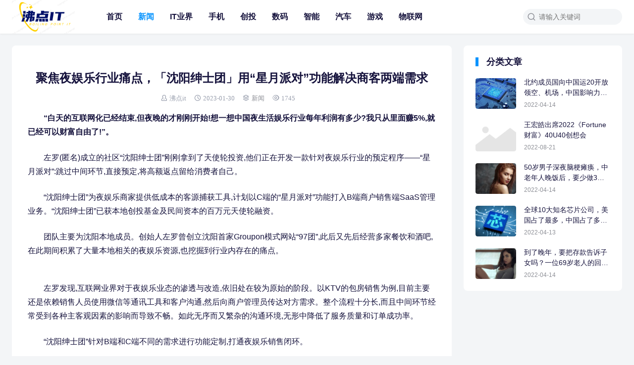

--- FILE ---
content_type: text/html; charset=UTF-8
request_url: http://www.nj-bl.com/archives/1169
body_size: 11166
content:
<!DOCTYPE html>
<html>
<head>
<meta charset="UTF-8">
<meta http-equiv="X-UA-Compatible" content="IE=edge">
<meta http-equiv="cache-control" content="no-siteapp">
<meta name="viewport" content="width=device-width, initial-scale=1.0, user-scalable=0, minimum-scale=1.0, maximum-scale=1.0">
<title>聚焦夜娱乐行业痛点，「沈阳绅士团」用“星月派对”功能解决商客两端需求  &#8211;  沸点IT（沸点科技）</title>
<meta name="description" content="“白天的互联网化已经结束,但夜晚的才刚刚开始!想一想中国夜生活娱乐行业每年利润有多少?我只从里面赚5%,就已经可以财富自由了!”。  左罗(匿名)成立的社区“沈阳绅士团”刚刚拿到了天使轮投资,他们正在开发一款针对夜娱乐行业的预定程序——“星月派对”:跳过中间环节,直接预定,将高额返点留给消费者自己。  “沈阳绅士团”为"><meta name="keywords" content="新闻"><meta name='robots' content='max-image-preview:large' />
<link rel="alternate" title="oEmbed (JSON)" type="application/json+oembed" href="http://www.nj-bl.com/wp-json/oembed/1.0/embed?url=http%3A%2F%2Fwww.nj-bl.com%2Farchives%2F1169" />
<link rel="alternate" title="oEmbed (XML)" type="text/xml+oembed" href="http://www.nj-bl.com/wp-json/oembed/1.0/embed?url=http%3A%2F%2Fwww.nj-bl.com%2Farchives%2F1169&#038;format=xml" />
<style id='wp-img-auto-sizes-contain-inline-css' type='text/css'>
img:is([sizes=auto i],[sizes^="auto," i]){contain-intrinsic-size:3000px 1500px}
/*# sourceURL=wp-img-auto-sizes-contain-inline-css */
</style>
<style id='wp-block-library-inline-css' type='text/css'>
:root{--wp-block-synced-color:#7a00df;--wp-block-synced-color--rgb:122,0,223;--wp-bound-block-color:var(--wp-block-synced-color);--wp-editor-canvas-background:#ddd;--wp-admin-theme-color:#007cba;--wp-admin-theme-color--rgb:0,124,186;--wp-admin-theme-color-darker-10:#006ba1;--wp-admin-theme-color-darker-10--rgb:0,107,160.5;--wp-admin-theme-color-darker-20:#005a87;--wp-admin-theme-color-darker-20--rgb:0,90,135;--wp-admin-border-width-focus:2px}@media (min-resolution:192dpi){:root{--wp-admin-border-width-focus:1.5px}}.wp-element-button{cursor:pointer}:root .has-very-light-gray-background-color{background-color:#eee}:root .has-very-dark-gray-background-color{background-color:#313131}:root .has-very-light-gray-color{color:#eee}:root .has-very-dark-gray-color{color:#313131}:root .has-vivid-green-cyan-to-vivid-cyan-blue-gradient-background{background:linear-gradient(135deg,#00d084,#0693e3)}:root .has-purple-crush-gradient-background{background:linear-gradient(135deg,#34e2e4,#4721fb 50%,#ab1dfe)}:root .has-hazy-dawn-gradient-background{background:linear-gradient(135deg,#faaca8,#dad0ec)}:root .has-subdued-olive-gradient-background{background:linear-gradient(135deg,#fafae1,#67a671)}:root .has-atomic-cream-gradient-background{background:linear-gradient(135deg,#fdd79a,#004a59)}:root .has-nightshade-gradient-background{background:linear-gradient(135deg,#330968,#31cdcf)}:root .has-midnight-gradient-background{background:linear-gradient(135deg,#020381,#2874fc)}:root{--wp--preset--font-size--normal:16px;--wp--preset--font-size--huge:42px}.has-regular-font-size{font-size:1em}.has-larger-font-size{font-size:2.625em}.has-normal-font-size{font-size:var(--wp--preset--font-size--normal)}.has-huge-font-size{font-size:var(--wp--preset--font-size--huge)}.has-text-align-center{text-align:center}.has-text-align-left{text-align:left}.has-text-align-right{text-align:right}.has-fit-text{white-space:nowrap!important}#end-resizable-editor-section{display:none}.aligncenter{clear:both}.items-justified-left{justify-content:flex-start}.items-justified-center{justify-content:center}.items-justified-right{justify-content:flex-end}.items-justified-space-between{justify-content:space-between}.screen-reader-text{border:0;clip-path:inset(50%);height:1px;margin:-1px;overflow:hidden;padding:0;position:absolute;width:1px;word-wrap:normal!important}.screen-reader-text:focus{background-color:#ddd;clip-path:none;color:#444;display:block;font-size:1em;height:auto;left:5px;line-height:normal;padding:15px 23px 14px;text-decoration:none;top:5px;width:auto;z-index:100000}html :where(.has-border-color){border-style:solid}html :where([style*=border-top-color]){border-top-style:solid}html :where([style*=border-right-color]){border-right-style:solid}html :where([style*=border-bottom-color]){border-bottom-style:solid}html :where([style*=border-left-color]){border-left-style:solid}html :where([style*=border-width]){border-style:solid}html :where([style*=border-top-width]){border-top-style:solid}html :where([style*=border-right-width]){border-right-style:solid}html :where([style*=border-bottom-width]){border-bottom-style:solid}html :where([style*=border-left-width]){border-left-style:solid}html :where(img[class*=wp-image-]){height:auto;max-width:100%}:where(figure){margin:0 0 1em}html :where(.is-position-sticky){--wp-admin--admin-bar--position-offset:var(--wp-admin--admin-bar--height,0px)}@media screen and (max-width:600px){html :where(.is-position-sticky){--wp-admin--admin-bar--position-offset:0px}}

/*# sourceURL=wp-block-library-inline-css */
</style><style id='global-styles-inline-css' type='text/css'>
:root{--wp--preset--aspect-ratio--square: 1;--wp--preset--aspect-ratio--4-3: 4/3;--wp--preset--aspect-ratio--3-4: 3/4;--wp--preset--aspect-ratio--3-2: 3/2;--wp--preset--aspect-ratio--2-3: 2/3;--wp--preset--aspect-ratio--16-9: 16/9;--wp--preset--aspect-ratio--9-16: 9/16;--wp--preset--color--black: #000000;--wp--preset--color--cyan-bluish-gray: #abb8c3;--wp--preset--color--white: #ffffff;--wp--preset--color--pale-pink: #f78da7;--wp--preset--color--vivid-red: #cf2e2e;--wp--preset--color--luminous-vivid-orange: #ff6900;--wp--preset--color--luminous-vivid-amber: #fcb900;--wp--preset--color--light-green-cyan: #7bdcb5;--wp--preset--color--vivid-green-cyan: #00d084;--wp--preset--color--pale-cyan-blue: #8ed1fc;--wp--preset--color--vivid-cyan-blue: #0693e3;--wp--preset--color--vivid-purple: #9b51e0;--wp--preset--gradient--vivid-cyan-blue-to-vivid-purple: linear-gradient(135deg,rgb(6,147,227) 0%,rgb(155,81,224) 100%);--wp--preset--gradient--light-green-cyan-to-vivid-green-cyan: linear-gradient(135deg,rgb(122,220,180) 0%,rgb(0,208,130) 100%);--wp--preset--gradient--luminous-vivid-amber-to-luminous-vivid-orange: linear-gradient(135deg,rgb(252,185,0) 0%,rgb(255,105,0) 100%);--wp--preset--gradient--luminous-vivid-orange-to-vivid-red: linear-gradient(135deg,rgb(255,105,0) 0%,rgb(207,46,46) 100%);--wp--preset--gradient--very-light-gray-to-cyan-bluish-gray: linear-gradient(135deg,rgb(238,238,238) 0%,rgb(169,184,195) 100%);--wp--preset--gradient--cool-to-warm-spectrum: linear-gradient(135deg,rgb(74,234,220) 0%,rgb(151,120,209) 20%,rgb(207,42,186) 40%,rgb(238,44,130) 60%,rgb(251,105,98) 80%,rgb(254,248,76) 100%);--wp--preset--gradient--blush-light-purple: linear-gradient(135deg,rgb(255,206,236) 0%,rgb(152,150,240) 100%);--wp--preset--gradient--blush-bordeaux: linear-gradient(135deg,rgb(254,205,165) 0%,rgb(254,45,45) 50%,rgb(107,0,62) 100%);--wp--preset--gradient--luminous-dusk: linear-gradient(135deg,rgb(255,203,112) 0%,rgb(199,81,192) 50%,rgb(65,88,208) 100%);--wp--preset--gradient--pale-ocean: linear-gradient(135deg,rgb(255,245,203) 0%,rgb(182,227,212) 50%,rgb(51,167,181) 100%);--wp--preset--gradient--electric-grass: linear-gradient(135deg,rgb(202,248,128) 0%,rgb(113,206,126) 100%);--wp--preset--gradient--midnight: linear-gradient(135deg,rgb(2,3,129) 0%,rgb(40,116,252) 100%);--wp--preset--font-size--small: 13px;--wp--preset--font-size--medium: 20px;--wp--preset--font-size--large: 36px;--wp--preset--font-size--x-large: 42px;--wp--preset--spacing--20: 0.44rem;--wp--preset--spacing--30: 0.67rem;--wp--preset--spacing--40: 1rem;--wp--preset--spacing--50: 1.5rem;--wp--preset--spacing--60: 2.25rem;--wp--preset--spacing--70: 3.38rem;--wp--preset--spacing--80: 5.06rem;--wp--preset--shadow--natural: 6px 6px 9px rgba(0, 0, 0, 0.2);--wp--preset--shadow--deep: 12px 12px 50px rgba(0, 0, 0, 0.4);--wp--preset--shadow--sharp: 6px 6px 0px rgba(0, 0, 0, 0.2);--wp--preset--shadow--outlined: 6px 6px 0px -3px rgb(255, 255, 255), 6px 6px rgb(0, 0, 0);--wp--preset--shadow--crisp: 6px 6px 0px rgb(0, 0, 0);}:where(.is-layout-flex){gap: 0.5em;}:where(.is-layout-grid){gap: 0.5em;}body .is-layout-flex{display: flex;}.is-layout-flex{flex-wrap: wrap;align-items: center;}.is-layout-flex > :is(*, div){margin: 0;}body .is-layout-grid{display: grid;}.is-layout-grid > :is(*, div){margin: 0;}:where(.wp-block-columns.is-layout-flex){gap: 2em;}:where(.wp-block-columns.is-layout-grid){gap: 2em;}:where(.wp-block-post-template.is-layout-flex){gap: 1.25em;}:where(.wp-block-post-template.is-layout-grid){gap: 1.25em;}.has-black-color{color: var(--wp--preset--color--black) !important;}.has-cyan-bluish-gray-color{color: var(--wp--preset--color--cyan-bluish-gray) !important;}.has-white-color{color: var(--wp--preset--color--white) !important;}.has-pale-pink-color{color: var(--wp--preset--color--pale-pink) !important;}.has-vivid-red-color{color: var(--wp--preset--color--vivid-red) !important;}.has-luminous-vivid-orange-color{color: var(--wp--preset--color--luminous-vivid-orange) !important;}.has-luminous-vivid-amber-color{color: var(--wp--preset--color--luminous-vivid-amber) !important;}.has-light-green-cyan-color{color: var(--wp--preset--color--light-green-cyan) !important;}.has-vivid-green-cyan-color{color: var(--wp--preset--color--vivid-green-cyan) !important;}.has-pale-cyan-blue-color{color: var(--wp--preset--color--pale-cyan-blue) !important;}.has-vivid-cyan-blue-color{color: var(--wp--preset--color--vivid-cyan-blue) !important;}.has-vivid-purple-color{color: var(--wp--preset--color--vivid-purple) !important;}.has-black-background-color{background-color: var(--wp--preset--color--black) !important;}.has-cyan-bluish-gray-background-color{background-color: var(--wp--preset--color--cyan-bluish-gray) !important;}.has-white-background-color{background-color: var(--wp--preset--color--white) !important;}.has-pale-pink-background-color{background-color: var(--wp--preset--color--pale-pink) !important;}.has-vivid-red-background-color{background-color: var(--wp--preset--color--vivid-red) !important;}.has-luminous-vivid-orange-background-color{background-color: var(--wp--preset--color--luminous-vivid-orange) !important;}.has-luminous-vivid-amber-background-color{background-color: var(--wp--preset--color--luminous-vivid-amber) !important;}.has-light-green-cyan-background-color{background-color: var(--wp--preset--color--light-green-cyan) !important;}.has-vivid-green-cyan-background-color{background-color: var(--wp--preset--color--vivid-green-cyan) !important;}.has-pale-cyan-blue-background-color{background-color: var(--wp--preset--color--pale-cyan-blue) !important;}.has-vivid-cyan-blue-background-color{background-color: var(--wp--preset--color--vivid-cyan-blue) !important;}.has-vivid-purple-background-color{background-color: var(--wp--preset--color--vivid-purple) !important;}.has-black-border-color{border-color: var(--wp--preset--color--black) !important;}.has-cyan-bluish-gray-border-color{border-color: var(--wp--preset--color--cyan-bluish-gray) !important;}.has-white-border-color{border-color: var(--wp--preset--color--white) !important;}.has-pale-pink-border-color{border-color: var(--wp--preset--color--pale-pink) !important;}.has-vivid-red-border-color{border-color: var(--wp--preset--color--vivid-red) !important;}.has-luminous-vivid-orange-border-color{border-color: var(--wp--preset--color--luminous-vivid-orange) !important;}.has-luminous-vivid-amber-border-color{border-color: var(--wp--preset--color--luminous-vivid-amber) !important;}.has-light-green-cyan-border-color{border-color: var(--wp--preset--color--light-green-cyan) !important;}.has-vivid-green-cyan-border-color{border-color: var(--wp--preset--color--vivid-green-cyan) !important;}.has-pale-cyan-blue-border-color{border-color: var(--wp--preset--color--pale-cyan-blue) !important;}.has-vivid-cyan-blue-border-color{border-color: var(--wp--preset--color--vivid-cyan-blue) !important;}.has-vivid-purple-border-color{border-color: var(--wp--preset--color--vivid-purple) !important;}.has-vivid-cyan-blue-to-vivid-purple-gradient-background{background: var(--wp--preset--gradient--vivid-cyan-blue-to-vivid-purple) !important;}.has-light-green-cyan-to-vivid-green-cyan-gradient-background{background: var(--wp--preset--gradient--light-green-cyan-to-vivid-green-cyan) !important;}.has-luminous-vivid-amber-to-luminous-vivid-orange-gradient-background{background: var(--wp--preset--gradient--luminous-vivid-amber-to-luminous-vivid-orange) !important;}.has-luminous-vivid-orange-to-vivid-red-gradient-background{background: var(--wp--preset--gradient--luminous-vivid-orange-to-vivid-red) !important;}.has-very-light-gray-to-cyan-bluish-gray-gradient-background{background: var(--wp--preset--gradient--very-light-gray-to-cyan-bluish-gray) !important;}.has-cool-to-warm-spectrum-gradient-background{background: var(--wp--preset--gradient--cool-to-warm-spectrum) !important;}.has-blush-light-purple-gradient-background{background: var(--wp--preset--gradient--blush-light-purple) !important;}.has-blush-bordeaux-gradient-background{background: var(--wp--preset--gradient--blush-bordeaux) !important;}.has-luminous-dusk-gradient-background{background: var(--wp--preset--gradient--luminous-dusk) !important;}.has-pale-ocean-gradient-background{background: var(--wp--preset--gradient--pale-ocean) !important;}.has-electric-grass-gradient-background{background: var(--wp--preset--gradient--electric-grass) !important;}.has-midnight-gradient-background{background: var(--wp--preset--gradient--midnight) !important;}.has-small-font-size{font-size: var(--wp--preset--font-size--small) !important;}.has-medium-font-size{font-size: var(--wp--preset--font-size--medium) !important;}.has-large-font-size{font-size: var(--wp--preset--font-size--large) !important;}.has-x-large-font-size{font-size: var(--wp--preset--font-size--x-large) !important;}
/*# sourceURL=global-styles-inline-css */
</style>

<style id='classic-theme-styles-inline-css' type='text/css'>
/*! This file is auto-generated */
.wp-block-button__link{color:#fff;background-color:#32373c;border-radius:9999px;box-shadow:none;text-decoration:none;padding:calc(.667em + 2px) calc(1.333em + 2px);font-size:1.125em}.wp-block-file__button{background:#32373c;color:#fff;text-decoration:none}
/*# sourceURL=/wp-includes/css/classic-themes.min.css */
</style>
<link rel='stylesheet' id='yia-style-css' href='http://www.nj-bl.com/wp-content/themes/yia/style.css?ver=1.8' type='text/css' media='' />
<style id='yia-style-inline-css' type='text/css'>
a,.yia-paginate .page-numbers:hover,
        .yia-paginate .post-page-numbers:hover,.yia-paginate .page-numbers:hover .yiafa,
        .yia-paginate .post-page-numbers:hover .yiafa,.yia-paginate .page-numbers.current,
        .yia-paginate .post-page-numbers.current,.yia-auto-paginate[data-event="load_posts"],.yia-nodata .yiafa,.yia-nodata .status-404,.yia-highlight,.yia-top-menu li.current-menu-item > a, .yia-top-menu li.current-menu-parent > a, .yia-top-menu li.current-post-ancestor > a, .yia-top-menu li.current-post-parent > a, .yia-top-menu li.current_page_item > a, .yia-top-menu li.current-category-ancestor > a, .yia-top-menu li.current-menu-ancestor > a,.yia-top-menu li.current-menu-item.menu-item-has-children:after, .yia-top-menu li.current-menu-parent.menu-item-has-children:after, .yia-top-menu li.current-post-ancestor.menu-item-has-children:after, .yia-top-menu li.current-post-parent.menu-item-has-children:after, .yia-top-menu li.current_page_item.menu-item-has-children:after, .yia-top-menu li.current-category-ancestor.menu-item-has-children:after, .yia-top-menu li.current-menu-ancestor.menu-item-has-children:after,.yia-top-menu li:hover > a,.yia-top-menu li:hover.menu-item-has-children:after,.post-list.layout-product .post-title:hover,.post-list.layout-default .post-title:hover,.post-list.layout-default .post-info .icon-like:hover::before,.post-list.layout-default .post-info .icon-like-active::before,.post-tag a:hover,.article .post-info a:hover,.article .article-copyright a:hover,.article .yia-like::before,.article-content a,.header .logo a,.header .icon-menu:hover,.header .tb-langs:hover > span,.header .tb-langs:hover::after,.header .tb-langs-tootip a.active,.header .top-search:hover,.article-nav .article-nav-item a:hover,.article-relevant li a:hover,.page-archives .group-item a:hover,.comments-container .comment-respond #cancel-comment-reply-link:hover,.comments-title .comments-count,.widget a:hover,.widget_calendar tbody td a,.widget_calendar tbody td a:hover,.widget-post-list .post-item:hover .post-title,.yia-website-statistics .stacistic-info li span,.yia-tags .tag-item a:hover,.yia-links .blogroll a:hover,.yia-recent-comment .comment-item:hover .item-name,.yia-catalog .catalog-item.active a,.yia-catalog .catalog-item:hover a, .yia-author-card .w-author-counts .datas-item span { color: #0693fe; }.yia-ipt:focus,.yia-outline-btn,.widget_search .search-form .search-input:focus,.article .yia-like,.article-content .post-password-form p input[type="password"]:focus,.page-archives .group-d::before,.comments-container .comment-form #comment:focus,.comments-container .comment-form #comment:focus ~ .form-submit,.comments-container .comment-form .comment-form-item:focus,.wp-block-search .wp-block-search__input:focus { border: 1px solid #0693fe; }.yia-primary-btn,.widget_search .search-form .search-btn,.header .search-form .search-btn,.article .yia-like:hover,.wp-block-search .wp-block-search__button,.wp-block-search .wp-block-search__button:hover { background: #0693fe; border: 1px solid #0693fe; }.post-list.layout-default .yia-cat-item,.article-content .post-password-form p input[type="submit"],.article-relevant li:before,.page-tags .tag-item a:hover,.page-archives .group-ym.active,.page-link-wraper .link-item a:hover,.comments-list .comment-main .item-user .item-user-status,widget_calendar #today,.footer { background: #0693fe; }.yia-spin { border-bottom: 2px solid #0693fe; }.yia-card-title:before,.mo-title h3:before,.widgettitle:before { border-left: 6px solid #0693fe; }.page-link-wraper .linkcat-title:before { border-left: 4px solid #0693fe; }.yia-catalog .catalog-dot { border: 2px solid #0693fe; }.yia-login-modal .modal-content .login-tab-item.active { color: #0693fe; border-bottom: 1px solid #0693fe; }
.container {max-width:1240px;}@media (max-width:1288px) {.container {margin: 0 24px;}}@media (max-width: 640px) {.container {margin: 0;}}
/*# sourceURL=yia-style-inline-css */
</style>
<script type="text/javascript" src="http://www.nj-bl.com/wp-includes/js/jquery/jquery.min.js?ver=3.7.1" id="jquery-core-js"></script>
<script type="text/javascript" src="http://www.nj-bl.com/wp-includes/js/jquery/jquery-migrate.min.js?ver=3.4.1" id="jquery-migrate-js"></script>
<link rel="https://api.w.org/" href="http://www.nj-bl.com/wp-json/" /><link rel="alternate" title="JSON" type="application/json" href="http://www.nj-bl.com/wp-json/wp/v2/posts/1169" /><link rel="canonical" href="http://www.nj-bl.com/archives/1169" />
</head>
<body class="wp-singular post-template-default single single-post postid-1169 single-format-standard wp-theme-yia layout-right by-themebetter p-indent contact-bottom yia-radius">
<header class="header header-full"><div class="logo"><a href="http://www.nj-bl.com"><img src="http://www.nj-bl.com/wp-content/uploads/2023/02/QQ截图20230211114506.png" alt="沸点IT（沸点科技）"/></a></div><form method="GET" action="http://www.nj-bl.com" class="search-form yiafa icon-search"><input type="text" name="s" value="" placeholder="请输入关键词" class="search-input" required><input type="submit" value="搜索" class="search-btn"></form><span class="top-search yiafa icon-search" data-event="toggle_search"></span><span class="yiafa icon-menu" data-event="toggle_top_menu"></span><ul class="yia-top-menu yia-menu-bold"><li id="menu-item-9" class="menu-item menu-item-type-custom menu-item-object-custom menu-item-home menu-item-9"><a href="http://www.nj-bl.com/">首页</a></li>
<li id="menu-item-22" class="menu-item menu-item-type-taxonomy menu-item-object-category current-post-ancestor current-menu-parent current-post-parent menu-item-22"><a href="http://www.nj-bl.com/archives/category/xinwen">新闻</a></li>
<li id="menu-item-11" class="menu-item menu-item-type-taxonomy menu-item-object-category menu-item-11"><a href="http://www.nj-bl.com/archives/category/yejie">IT业界</a></li>
<li id="menu-item-968" class="menu-item menu-item-type-taxonomy menu-item-object-category menu-item-968"><a href="http://www.nj-bl.com/archives/category/%e6%89%8b%e6%9c%ba">手机</a></li>
<li id="menu-item-99" class="menu-item menu-item-type-taxonomy menu-item-object-category menu-item-99"><a href="http://www.nj-bl.com/archives/category/chuangtou">创投</a></li>
<li id="menu-item-100" class="menu-item menu-item-type-taxonomy menu-item-object-category menu-item-100"><a href="http://www.nj-bl.com/archives/category/shuma">数码</a></li>
<li id="menu-item-101" class="menu-item menu-item-type-taxonomy menu-item-object-category menu-item-101"><a href="http://www.nj-bl.com/archives/category/zhineng">智能</a></li>
<li id="menu-item-102" class="menu-item menu-item-type-taxonomy menu-item-object-category menu-item-102"><a href="http://www.nj-bl.com/archives/category/qiche">汽车</a></li>
<li id="menu-item-103" class="menu-item menu-item-type-taxonomy menu-item-object-category menu-item-103"><a href="http://www.nj-bl.com/archives/category/youxi">游戏</a></li>
<li id="menu-item-104" class="menu-item menu-item-type-taxonomy menu-item-object-category menu-item-104"><a href="http://www.nj-bl.com/archives/category/wulianwang">物联网</a></li>
</ul></header><div class="container">
    <div class="yia-main with-sidebar ">
        <article class="article yia-rds8"><h1 class="page-title">聚焦夜娱乐行业痛点，「沈阳绅士团」用“星月派对”功能解决商客两端需求</h1><div class="post-info"><span class="yiafa icon-author">沸点it</span><span class="yiafa icon-time">2023-01-30</span><span class="yiafa icon-category"><a class="yia-cat-item" href="http://www.nj-bl.com/archives/category/xinwen">新闻</a></span><span class="yiafa icon-views">1745</span></div><div class="article-content"><p><strong>“白天的互联网化已经结束,但夜晚的才刚刚开始!想一想中国夜生活娱乐行业每年利润有多少?我只从里面赚5%,就已经可以财富自由了!”。</strong></p>
<p>左罗(匿名)成立的社区“沈阳绅士团”刚刚拿到了天使轮投资,他们正在开发一款针对夜娱乐行业的预定程序——“星月派对”:跳过中间环节,直接预定,将高额返点留给消费者自己。</p>
<p>“沈阳绅士团”为夜娱乐商家提供低成本的客源捕获工具,计划以C端的“星月派对”功能打入B端商户销售端SaaS管理业务。“沈阳绅士团”已获本地创投基金及民间资本的百万元天使轮融资。</p>
<p>团队主要为沈阳本地成员。创始人左罗曾创立沈阳首家Groupon模式网站“97团”,此后又先后经营多家餐饮和酒吧,在此期间积累了大量本地相关的夜娱乐资源,也挖掘到行业内存在的痛点。</p>
<p><img decoding="async" src="https://aliypic.oss-cn-hangzhou.aliyuncs.com/Uploadfiles/20230130/2023013010593490.001.jpeg" alt="" /></p>
<p>左罗发现,互联网业界对于夜娱乐业态的渗透与改造,依旧处在较为原始的阶段。以KTV的包房销售为例,目前主要还是依赖销售人员使用微信等通讯工具和客户沟通,然后向商户管理员传达对方需求。整个流程十分长,而且中间环节经常受到各种主客观因素的影响而导致不畅。如此无序而又繁杂的沟通环境,无形中降低了服务质量和订单成功率。</p>
<p>“沈阳绅士团”针对B端和C端不同的需求进行功能定制,打通夜娱乐销售闭环。</p>
<p>对于B端商户,包房销售是经营中的最重要一环,“星月派对”的出现则能帮助商户更快速地进行销售。基于当前的销售流程,销售人员无法通过互联网平台化的工具来有效的找到潜在消费者,也无法进行订单追踪和客户后续管理的问题。同时,“沈阳绅士团”还提供多种推广及营销方式。例如,商家可以在特定时间调整最低消费标准和返利比例,减少“空房”数量,提高营收。</p>
<p>在C端,经济环境下行的大趋势下,夜娱乐的客户群体对价格会更为敏感。“星月派对”针对该消费场景设计的“预定返利”功能会更好的服务消费者,甚至刺激社交需求上升,而覆盖更多客户群。</p>
<p><img decoding="async" src="https://aliypic.oss-cn-hangzhou.aliyuncs.com/Uploadfiles/20230130/2023013010593490.002.jpeg" alt="" /></p>
<p>“沈阳绅士团”在2021年8月上线,在没有进行任何推广的情况下,累计营收接近百万元。经过一年多的测试,充分验证商业模式后,升级版的获客工具“星月派对”小程序于2023年2月开始测试。</p>
<p>接下来,团队将进入商业拓展阶段,主要为地域拓展和服务链多元化拓展。在拓展逻辑方面,团队准备先服务一线城市中的头部商家,左罗认为,夜娱乐生态圈小,而且竞争激烈,具有“头部效应”,小型商户在经营和管理上都自觉或不自觉地向头部品牌看齐,所以“星月派对”也将从这个细口切入。</p>
<p>而在服务链多元化方向,团队的另外一款程序“天使降临”也正在开发中,将会更好的满足用户的商务/聚会需求。</p>
<p>团队初期将让利销售人员,并针对其需求设计了“客源保护”等核心功能,以在保证不破坏行业游戏规则的前提下快速集聚流量。项目盈利模式将依靠分别面向B端的增值营销服务和C端的商务及社交场景多元化服务。谈及“口罩”对线下业态的影响,团队称线下相关业态已有陆续恢复的趋势。</p>
<p>据了解,目前围绕夜店市场的服务平台尚无直接竞对,美国公司stubhub19年11月被eBay以40.5亿美金价格收购。在国内,“夜吧”主要围绕夜店所延伸出来的社交场景运营,项目在2017年获得1000万元A轮融资。</p>
</div><div class="article-copyright">未经允许不得转载：<a href="http://www.nj-bl.com">沸点IT（沸点科技）</a> » <a href="http://www.nj-bl.com/archives/1169">聚焦夜娱乐行业痛点，「沈阳绅士团」用“星月派对”功能解决商客两端需求</a></div><div class="article-footer yia-be"><div class="social-share"><span class="share-label">分享到：</span><span class="yiafa icon-wechat" title="微信" data-type="wechat" data-event="share"></span></div></div></article>        <div class="article-nav yia-rds8"><div class="article-nav-item prev"><a href="http://www.nj-bl.com/archives/1166" rel="prev" target="_blank"><p>上一篇</p>数据智能作为先进生产力，如何助力销售效能提升？</a></div><div class="article-nav-item next"><a  target="_blank" href="http://www.nj-bl.com/archives/1171" rel="prev"><p>下一篇</p>一加Ace 2官宣：搭载满血版骁龙8+旗舰芯，2月7日发布</a></div></div>        <br />
<b>Warning</b>:  array_map(): Expected parameter 2 to be an array, bool given in <b>/www/wwwroot/www.nj-bl.com/wp-content/themes/yia/modules/temps.php</b> on line <b>87</b><br />
<div class="article-relevant yia-rds8"><h3 class="yia-card-title">相关文章</h3><ul><li><a href="http://www.nj-bl.com/archives/3474" target="_blank">闻泰亮剑，戳穿谎言！撕破荷方的可笑遮羞布</a></li><li><a href="http://www.nj-bl.com/archives/3469" target="_blank">华硕2026商用新品亮相CES，以智慧生态重塑未来工作！</a></li><li><a href="http://www.nj-bl.com/archives/3467" target="_blank">阿里云2026云上安全健康体检火热进行中</a></li><li><a href="http://www.nj-bl.com/archives/3464" target="_blank">CES 2026 | MOVA用一杯咖啡回应日常生活的精致需求</a></li><li><a href="http://www.nj-bl.com/archives/3459" target="_blank">阿里云AI Landing Zone正式发布，助力企业从“上好云”到“用好AI”的战略升级</a></li></ul></div>        <div class="comments-container yia-rds8">
	<div class="comments-title"><span class="yiafa icon-write"></span>评论&nbsp;<span class="comments-count">(0)</span></div>
		<div id="respond" class="comment-respond">
		<h3 id="reply-title" class="comment-reply-title"> <small><a rel="nofollow" id="cancel-comment-reply-link" href="/archives/1169#respond" style="display:none;">取消回复</a></small></h3><form action="http://www.nj-bl.com/wp-comments-post.php" method="post" id="commentform" class="comment-form"><textarea id="comment" name="comment" placeholder="发表神评妙论"></textarea><input id="author" name="author" type="text" value="" class="comment-form-item" placeholder="昵称" />
<input id="email" name="email" type="text" value="" class="comment-form-item" placeholder="邮箱" />

<p class="form-submit"><input name="submit" type="submit" id="submit" class="submit yia-primary-btn" value="提交" /> <input type='hidden' name='comment_post_ID' value='1169' id='comment_post_ID' />
<input type='hidden' name='comment_parent' id='comment_parent' value='0' />
</p></form>	</div><!-- #respond -->
		</div>    </div>
    <div class="sidebar" data-roll="1 2"><div class="widget yia-cats-post one"><h3 class="yia-card-title">分类文章</h3><ul class="widget-post-list layout-one"><li class="post-item"><a href="http://www.nj-bl.com/archives/59" target="_blank"><div class="thumbs-item yia-rds4"><img class="yia-rds4" alt="北约成员国向中国运20开放领空、机场，中国影响力让人羡慕" src="http://www.nj-bl.com/wp-content/themes/yia/assets/img/default-thumb.png"  data-src="http://www.nj-bl.com/wp-content/uploads/2022/04/2c52bde0c7a4431fb76c4b558bb76afc-200x150.jpg" /></div><div class="post-detail"><p class="post-title">北约成员国向中国运20开放领空、机场，中国影响力让人羡慕</p><p class="post-metas"><span>2022-04-14</span></p></div></a></li><li class="post-item"><a href="http://www.nj-bl.com/archives/109" target="_blank"><div class="thumbs-item yia-rds4"><img class="yia-rds4" alt="王宏皓出席2022《Fortune财富》40U40创想会" src="http://www.nj-bl.com/wp-content/themes/yia/assets/img/default-thumb.png"  data-src="http://www.ruanwenpifa.com/Uploadfiles/UEditor/Wordfile/20220820/2022082015280685/1/2022082015280685.001.jpeg" /></div><div class="post-detail"><p class="post-title">王宏皓出席2022《Fortune财富》40U40创想会</p><p class="post-metas"><span>2022-08-21</span></p></div></a></li><li class="post-item"><a href="http://www.nj-bl.com/archives/69" target="_blank"><div class="thumbs-item yia-rds4"><img class="yia-rds4" alt="50岁男子深夜脑梗瘫痪，中老年人晚饭后，要少做3件事" src="http://www.nj-bl.com/wp-content/themes/yia/assets/img/default-thumb.png"  data-src="http://www.nj-bl.com/wp-content/uploads/2022/04/P-34-200x150.jpg" /></div><div class="post-detail"><p class="post-title">50岁男子深夜脑梗瘫痪，中老年人晚饭后，要少做3件事</p><p class="post-metas"><span>2022-04-14</span></p></div></a></li><li class="post-item"><a href="http://www.nj-bl.com/archives/33" target="_blank"><div class="thumbs-item yia-rds4"><img class="yia-rds4" alt="全球10大知名芯片公司，美国占了最多，中国占了多少？" src="http://www.nj-bl.com/wp-content/themes/yia/assets/img/default-thumb.png"  data-src="http://www.nj-bl.com/wp-content/uploads/2022/04/3a3419fa5b1d4068a88cff41db3c0944-200x150.jpg" /></div><div class="post-detail"><p class="post-title">全球10大知名芯片公司，美国占了最多，中国占了多少？</p><p class="post-metas"><span>2022-04-13</span></p></div></a></li><li class="post-item"><a href="http://www.nj-bl.com/archives/57" target="_blank"><div class="thumbs-item yia-rds4"><img class="yia-rds4" alt="到了晚年，要把存款告诉子女吗？一位69岁老人的回答很现实" src="http://www.nj-bl.com/wp-content/themes/yia/assets/img/default-thumb.png"  data-src="http://www.nj-bl.com/wp-content/uploads/2022/04/P-32-200x150.jpg" /></div><div class="post-detail"><p class="post-title">到了晚年，要把存款告诉子女吗？一位69岁老人的回答很现实</p><p class="post-metas"><span>2022-04-14</span></p></div></a></li></ul></div></div></div>
<div class="site-tools"><div class="tools-icon scroll-top" data-event="scroll_top"><span class="yiafa icon-scroll-top"></span></div></div><div class="footer footer-full"><div class="copyright">Copyright © 2022 沸点IT</div></div><script>
window.yiaCtx={"adminUri":"http:\/\/www.nj-bl.com\/wp-admin\/","themeUri":"http:\/\/www.nj-bl.com\/wp-content\/themes\/yia","ajaxUri":"http:\/\/www.nj-bl.com\/wp-admin\/admin-ajax.php","appID":"","default_thumb":"http:\/\/www.nj-bl.com\/wp-content\/themes\/yia\/assets\/img\/default-thumb.png","default_avatar":"http:\/\/www.nj-bl.com\/wp-content\/themes\/yia\/assets\/img\/default-avatar.png","article_swiper":false,"users_can_register":false,"share_img":"https:\/\/aliypic.oss-cn-hangzhou.aliyuncs.com\/Uploadfiles\/20230130\/2023013010593490.001.jpeg","comment_tf":"","lang_map":{"1001":"\u63d0\u4ea4\u4e2d","1002":"\u63d0\u4ea4","1003":"\u5f85\u5ba1\u6838","1004":"\u56de\u590d","1005":"\u9000\u51fa\u6210\u529f","1006":"\u767b\u5f55","1007":"\u6ce8\u518c","1008":"\u767b\u5f55\u6210\u529f","1009":"\u5fae\u4fe1\u626b\u4e00\u626b\u5206\u4eab","1010":"\u5f53\u524d\u6587\u7ae0\u5df2\u5220\u9664\u6216\u672a\u53d1\u5e03\uff01","1011":"\u6587\u7ae0\u8bc4\u8bba\u5df2\u5173\u95ed\uff01","1012":"\u8bc4\u8bba\u4e0d\u80fd\u4e3a\u7a7a","1013":"\u8bf7\u586b\u5199\u6635\u79f0","1014":"\u8bf7\u586b\u5199\u6709\u6548\u7684\u90ae\u7bb1\u5730\u5740","1015":"url\u4e0d\u80fd\u4e3a\u7a7a","1016":"\u8bf7\u5728\u3010\u5916\u89c2 - \u4e3b\u9898\u8bbe\u7f6e - \u5206\u4eab\u3011\u4e2d\u8bbe\u7f6eappID\u548cappsecret","1017":"\u5206\u949f\u524d","1018":"\u79d2\u524d","1019":"\u521a\u521a"},"event":[]}</script>
<script type="speculationrules">
{"prefetch":[{"source":"document","where":{"and":[{"href_matches":"/*"},{"not":{"href_matches":["/wp-*.php","/wp-admin/*","/wp-content/uploads/*","/wp-content/*","/wp-content/plugins/*","/wp-content/themes/yia/*","/*\\?(.+)"]}},{"not":{"selector_matches":"a[rel~=\"nofollow\"]"}},{"not":{"selector_matches":".no-prefetch, .no-prefetch a"}}]},"eagerness":"conservative"}]}
</script>
<script type="text/javascript" src="http://www.nj-bl.com/wp-content/themes/yia/assets/js/main.js?ver=1.8" id="main-js"></script>
<script type="text/javascript" src="http://www.nj-bl.com/wp-includes/js/comment-reply.min.js?ver=6.9" id="comment-reply-js" async="async" data-wp-strategy="async" fetchpriority="low"></script>
</body>
</html>

--- FILE ---
content_type: text/css
request_url: http://www.nj-bl.com/wp-content/themes/yia/style.css?ver=1.8
body_size: 15733
content:
/*!
    Theme Name: YIA
    Theme URI: https://themebetter.com/
    Description: A better wordpress theme by themebetter.com
    Author: themebetter.com
    Author URI: https://themebetter.com/
    Version: 1.8
*/html,body,div,span,applet,object,iframe,h1,h2,h3,h4,h5,h6,p,blockquote,pre,a,abbr,acronym,address,big,cite,code,del,dfn,em,img,ins,kbd,q,s,samp,small,strike,strong,sub,sup,tt,var,b,u,i,center,fieldset,form,label,legend,table,caption,tbody,tfoot,thead,tr,th,td,article,aside,canvas,details,embed,figure,figcaption,footer,header,menu,nav,output,ruby,section,summary,time,mark,audio,video,textarea,select,input{margin:0;padding:0;border:0;font-size:100%;vertical-align:baseline;outline:none;box-shadow:none}dl,dt,dd,ol,ul,li{border:0;font-size:100%;vertical-align:baseline;outline:none;box-shadow:none}article,aside,details,figure,footer,header,hgroup,main,menu,nav,section,summary{display:block}iframe{display:block;max-width:100%;margin:0 auto 24px}audio:not([controls]){display:none;height:0}[hidden],template{display:none}abbr[title]{border-bottom:1px dotted}b,strong{font-weight:bold}dfn{font-style:italic}mark{background:#ff0;color:#000}small{font-size:80%}sub,sup{font-size:75%;line-height:0;position:relative;vertical-align:baseline}sup{top:-0.5em}sub{bottom:-0.25em}img{border:0}figure{margin:1em 40px}pre{line-height:1.5}code,kbd,pre,samp{font-size:1em}hr{margin-top:24px;margin-bottom:24px;border:0;border-top:1px solid #edf1fc}legend{display:block;width:100%;padding:0;margin-bottom:24px;font-size:20px;line-height:inherit;color:#6b6970;border:0;border-bottom:1px solid #eaeaea}blockquote,q{quotes:none}blockquote::before,blockquote::after,q::before,q::after{content:none}table{border-collapse:collapse;border-spacing:0}body{font-family:"Helvetica Neue",Helvetica,"PingFang SC","Hiragino Sans GB","Microsoft YaHei","微软雅黑",Arial,sans-serif;-webkit-text-size-adjust:none;-webkit-tap-highlight-color:transparent;-webkit-font-smoothing:antialiased;padding-top:68px;line-height:1.5;font-size:14px;background:#f3f5f7;color:#6b6970}body.hide{max-height:100vh;overflow:hidden}*{box-sizing:border-box}*::before,*::after{box-sizing:border-box}@media (max-width: 890px){body{padding-top:48px}body.contact-right{padding-bottom:58px}}@font-face{font-family:"yiafa";src:url("./assets/font/iconfont.woff2?t=1649725316421") format("woff2"),url("./assets/font/iconfont.woff?t=1649725316421") format("woff"),url("./assets/font/iconfont.ttf?t=1649725316421") format("truetype")}.yiafa{font-family:"yiafa" !important;font-size:14px;font-style:normal;-webkit-font-smoothing:antialiased;-moz-osx-font-smoothing:grayscale;color:#989ead}.icon-scroll-top:before{content:"\e622"}.icon-forward:before{content:"\e8cf"}.icon-author:before{content:"\e8d1"}.icon-back:before{content:"\e8d2"}.icon-like:before{content:"\e60d"}.icon-like-active:before{content:"\e600"}.icon-menu:before{content:"\e8d6"}.icon-time:before{content:"\e8d7"}.icon-search:before{content:"\e8d8"}.icon-warning:before{content:"\e8dd"}.icon-views:before{content:"\e8de"}.icon-category:before{content:"\e8df"}.icon-close:before{content:"\e8e0"}.icon-success:before{content:"\e8e1"}.icon-info:before{content:"\e8e2"}.icon-error:before{content:"\e8e3"}.icon-arrow-more:before{content:"\e8e4"}.icon-comment:before{content:"\e657"}.icon-write:before{content:"\e658"}.icon-phone:before{content:"\e96c"}.icon-no-data:before{content:"\e613"}.icon-qzone:before{content:"\e62e"}.icon-douban:before{content:"\e783"}.icon-qq:before{content:"\e8d4"}.icon-wechat:before{content:"\e8d5"}.icon-weibo:before{content:"\e8da"}.icon-telegram:before{content:"\eaf9"}.icon-facebook:before{content:"\e685"}.icon-skype:before{content:"\e707"}.icon-twitter:before{content:"\e9b2"}.icon-line:before{content:"\e6fb"}a{cursor:pointer;color:#0bb27a;text-decoration:none;-webkit-backface-visibility:hidden}.yia-ipt{height:32px;padding:0 8px;border:1px solid #eaeaea;border-radius:4px;-webkit-appearance:none;outline:none;color:#6b6970;transition:border .3s}.yia-ipt:focus{border:1px solid #0bb27a}input[type="submit"]{-webkit-appearance:none}.yia-primary-btn{height:32px;padding:0 16px;line-height:32px;font-size:12px;border:1px solid #0bb27a;cursor:pointer;border-radius:4px;background:#fff;text-align:center;transition:all .3s;background:#0bb27a;color:#fff;opacity:0.9}.yia-primary-btn:hover{opacity:1}.yia-outline-btn{height:32px;padding:0 16px;line-height:32px;font-size:12px;border:1px solid #0bb27a;cursor:pointer;border-radius:4px;background:#fff;text-align:center;transition:all .3s;background:#fff;border:1px solid #eaeaea}.yia-outline-btn:hover{background:#f3f5f7}.yia-notice{position:fixed;padding:16px;max-width:400px;top:124px;left:50%;transform:translate(-50%, -100%);background:rgba(0,0,0,0.8);color:#fff;text-align:center;z-index:1001}.yia-notice .content{max-width:400px}.yia-paginate{margin-bottom:24px;text-align:center}.yia-paginate .page-numbers,.yia-paginate .post-page-numbers{display:inline-block;min-width:30px;height:28px;padding:0 4px;margin:0;line-height:28px;text-align:center;color:#989ead;vertical-align:top;cursor:pointer}.yia-paginate .page-numbers:hover,.yia-paginate .post-page-numbers:hover{color:#0bb27a}.yia-paginate .page-numbers:hover .yiafa,.yia-paginate .post-page-numbers:hover .yiafa{color:#0bb27a}.yia-paginate .page-numbers.current,.yia-paginate .post-page-numbers.current{color:#0bb27a;font-weight:bold}.yia-paginate .page-numbers.dots,.yia-paginate .post-page-numbers.dots{cursor:context-menu}.yia-auto-paginate{display:none;height:32px;line-height:32px;margin-bottom:24px;text-align:center}.yia-auto-paginate[data-event="load_posts"]{color:#0bb27a;cursor:pointer}.yia-auto-paginate[data-event="load_posts"]:hover{opacity:0.85}.yia-spin{display:inline-block;height:32px;width:32px;border:2px solid transparent;border-radius:50%;border-bottom:2px solid #0bb27a;animation:yia-spin 1s infinite;-webkit-animation:yia-spin 1s infinite}.yia-no-data{color:#8d8f96;text-align:center}.yia-nodata{padding:24px;background:#fff;padding:100px 0;margin-bottom:24px;text-align:center}.yia-nodata .yiafa{font-size:60px;color:#0bb27a}.yia-nodata .no-data-desc{margin-top:24px;color:#8d8f96;text-align:center}.yia-nodata .status-404{font-size:180px;text-align:center;font-weight:900;color:#0bb27a;line-height:1}.yia-nodata .yia-go-home{padding-left:24px}.error404 .yia-nodata{padding:200px 0}.yia-sep{display:inline-block;padding:0 4px;color:#8d8f96}.yia-highlight{color:#0bb27a;font-weight:bold}.yia-top-box{padding:24px;background:#fff;margin-bottom:24px}.yia-top-box .yia-card-title{margin-bottom:0}.yia-top-box .yia-label{margin-right:4px;font-weight:bold;color:#16133d}.yia-top-box .yia-desc{margin-top:16px}.yia-card-title{position:relative;color:#16133d;margin-bottom:24px;padding-left:22px;font-weight:bold;font-size:18px;line-height:1;font-size:18px !important}.yia-card-title:before{position:absolute;content:'';left:0;top:0;height:18px;border-left:6px solid #0bb27a}@keyframes yia-spin{from{transform:rotate(0deg)}to{transform:rotate(360deg)}}@-webkit-keyframes yia-spin{from{transform:rotate(0deg)}to{transform:rotate(360deg)}}@media (max-width: 768px){.yia-card-title{font-size:16px !important}.yia-card-title::before{top:1px;height:15px}.yia-top-box .yia-desc{margin-top:8px}}@media (max-width: 640px){.yia-paginate{margin-bottom:10px}.yia-top-box{padding:16px;margin-bottom:10px}.yia-card-title{margin-bottom:16px}.yia-nodata{margin-bottom:10px;padding:80px 16px}.yia-nodata .status-404{font-size:100px}.yia-nodata .yia-go-home{display:block}.error404 .yia-nodata{padding:120px 16px}.yia-auto-paginate{margin-bottom:10px}}body>.container{margin-top:24px}.container{margin:0 auto}.container:after{clear:both;display:block;content:"";line-height:0}.container .yia-main{width:100%;overflow:hidden}.container .with-sidebar{float:left;width:calc(100% - 320px - 24px)}.container .sidebar{position:relative;float:left;width:320px;margin-left:24px}.container .sidebar .no-widget{margin-bottom:24px;color:#8d8f96;text-align:center}.container .index-top{width:100%}.layout-left .yia-main{float:right}.layout-left .sidebar{margin:0 24px 0 0}@media (max-width: 1024px){.container .yia-main{float:unset}.container .with-sidebar{width:100%}.container .sidebar{float:unset;width:100%;margin:0}}@media (max-width: 890px){.container.yia-main{padding-top:24px}}@media (max-width: 768px){.container.yia-main{padding-top:24px}.container .sidebar .no-widget{margin-bottom:24px;padding:0 24px}}@media (max-width: 640px){body>.container{margin-top:0}.container{padding:0}.container.yia-main{padding-top:0}.container .sidebar .no-widget{margin-bottom:10px;padding:0 16px}}.header{position:fixed;width:100%;top:0;padding:0;background:#fff;z-index:999;box-shadow:0 0 4px rgba(0,0,0,0.1);transition:all .3s}.header:after{clear:both;display:block;content:"";line-height:0}.header .logo{display:inline-flex;margin-right:64px;height:68px;align-items:center;overflow:hidden;vertical-align:bottom}.header .logo img{display:block;max-height:68px}.header .logo a{color:#0bb27a;font-size:24px}.header .icon-menu{display:none;padding:0 8px;margin-left:-8px;font-size:20px;color:#16133d;cursor:pointer}.header .icon-menu:hover{color:#0bb27a}.header .tb-langs{position:relative;float:right;padding:18px 16px 0 0;margin-left:20px;line-height:32px;cursor:pointer;transition:all .3s}.header .tb-langs:after{position:absolute;right:0;font-family:"yiafa";content:"\e8cf";font-size:12px;transform:rotate(-90deg);transition:all .3s}.header .tb-langs:hover>span{color:#0bb27a}.header .tb-langs:hover::after{color:#0bb27a;transform:rotate(90deg)}.header .tb-langs:hover .tb-langs-tootip{visibility:visible;margin-top:18px}.header .tb-langs-tootip{visibility:hidden;position:absolute;top:100%;right:0;padding:8px 0;background:#fff;box-shadow:0 0 8px rgba(0,0,0,0.1);text-align:center;z-index:1;list-style:none;transition:margin .3s}.header .tb-langs-tootip a{display:block;padding:8px 24px;line-height:1;color:#6b6970;white-space:nowrap;text-align:left}.header .tb-langs-tootip a:hover{background:#f3f5f7}.header .tb-langs-tootip a.active{color:#0bb27a}.header .tb-langs-tootip::before{position:absolute;content:'';height:24px;top:-24px;left:0;right:0}.header .tb-langs-tootip::after{position:absolute;content:'';top:-12px;right:12px;border:6px solid transparent;border-bottom:6px solid #fff}.header .tb-langs-tootip.acive{visibility:visible;margin-top:21px}.header.header-full{padding:0 24px}.header .search-form{position:relative;float:right;padding:18px 0}.header .search-form .search-input{height:32px;width:32px;width:200px;padding:0 8px 0 32px;line-height:32px;border-radius:16px;border:none;background:#f3f5f7;vertical-align:bottom;transition:all .3s}.header .search-form:before{position:absolute;color:#8d8f96;font-size:18px;line-height:32px;left:8px}.header .search-form .search-btn{display:none;height:32px;padding:0 16px;line-height:32px;font-size:12px;border:1px solid #0bb27a;cursor:pointer;border-radius:4px;background:#fff;text-align:center;transition:all .3s;background:#0bb27a;color:#fff;opacity:0.9;border-top-left-radius:0;border-bottom-left-radius:0}.header .search-form .search-btn:hover{opacity:1}.header .top-search{float:right;display:none;font-size:20px;margin-right:-8px;padding:0 8px;line-height:48px;color:#16133d;cursor:pointer}.header .top-search:hover{color:#0bb27a}@media (max-width: 890px){.header{height:48px;text-align:center}.header .logo{position:absolute;margin-right:0;left:50%;height:48px;transform:translateX(-50%)}.header .logo img{max-height:24px}.header .icon-menu{float:left;display:block;line-height:48px}.header .tb-langs{display:none}.header .top-search{display:block}.header .search-form{display:none;position:fixed;top:47px;left:0;width:100%;padding:24px;background:#fff;line-height:1;border-top:1px solid #eaeaea;border-bottom:1px solid #eaeaea;z-index:4}.header .search-form::before{left:32px}.header .search-form .search-input{width:100%;padding-right:58px;border-radius:4px}.header .search-form .search-btn{position:absolute;right:24px;display:inline-block}}@media (max-width: 768px){.header .logo a{font-size:18px}.header .search-form{padding:24px}.header .search-form::before{left:32px}.header .search-form .search-btn{right:24px}}@media (max-width: 640px){.header{padding:0 16px;box-shadow:unset;border-bottom:1px solid #eaeaea}.header .search-form{padding:16px}.header .search-form::before{left:24px}.header .search-form .search-btn{right:16px}.header.header-full{padding:0 16px}}.yia-top-menu{display:inline-block;margin:0;padding:0;list-style:none;vertical-align:top}.yia-top-menu:after{clear:both;display:block;content:"";line-height:0}.yia-top-menu ul{margin:0;padding:0;list-style:none}.yia-top-menu li{position:relative;white-space:nowrap;cursor:pointer}.yia-top-menu li a{display:block;padding:6px 16px;color:#16133d;font-size:14px;transition:color .3s}.yia-top-menu li.current-menu-item>a,.yia-top-menu li.current-menu-parent>a,.yia-top-menu li.current-post-ancestor>a,.yia-top-menu li.current-post-parent>a,.yia-top-menu li.current_page_item>a,.yia-top-menu li.current-category-ancestor>a,.yia-top-menu li.current-menu-ancestor>a{color:#0bb27a;font-weight:600}.yia-top-menu li.current-menu-item.menu-item-has-children:after,.yia-top-menu li.current-menu-parent.menu-item-has-children:after,.yia-top-menu li.current-post-ancestor.menu-item-has-children:after,.yia-top-menu li.current-post-parent.menu-item-has-children:after,.yia-top-menu li.current_page_item.menu-item-has-children:after,.yia-top-menu li.current-category-ancestor.menu-item-has-children:after,.yia-top-menu li.current-menu-ancestor.menu-item-has-children:after{color:#0bb27a}.yia-top-menu li.menu-item-has-children:after{position:absolute;visibility:hidden;font-family:"yiafa" !important;content:'\e8cf';top:6px;right:12px;font-size:12px;color:#16133d;transform:rotate(180deg)}.yia-top-menu li:hover>.sub-menu{top:-18px;transform:translateX(0);visibility:unset}.yia-top-menu li:hover>a{color:#0bb27a}.yia-top-menu li:hover.menu-item-has-children:after{visibility:visible;color:#0bb27a}.yia-top-menu .sub-menu{visibility:hidden;position:absolute;width:200px;padding:18px 0;left:100%;top:-8px;background:#fff;box-shadow:0 0 25px rgba(0,0,0,0.1);transform:translateX(-8px);z-index:1;transition:transform .3s}.yia-top-menu .sub-menu li{position:relative}.yia-top-menu .sub-menu li a{padding:6px 24px;white-space:normal}.yia-top-menu .sub-menu li a:hover{background:rgba(255,255,255,0.4)}.yia-top-menu>li{float:left;margin-right:32px}.yia-top-menu>li>a{font-size:16px;padding:0;line-height:68px}.yia-top-menu>li.menu-item-has-children{padding-right:16px}.yia-top-menu>li.menu-item-has-children:after{visibility:visible;right:0;top:50%;transform:translateY(-50%) rotate(-90deg);transition:transform .3s}.yia-top-menu>li>.sub-menu{left:50%;top:60px;transform:translateX(-50%);border-left:none;transition:top .3s}.yia-top-menu>li:hover>.sub-menu{left:50%;top:68px;transform:translateX(-50%)}.yia-top-menu>li:hover.menu-item-has-children:after{transform:translateY(-50%) rotate(90deg)}.yia-top-menu.yia-menu-bold>li>a{font-weight:bold}@media (max-width: 890px){.yia-top-menu{visibility:visible;position:fixed;top:47px;left:-100%;right:0;bottom:0;width:100%;padding:24px;background:#fff;text-align:left;border-top:1px solid #eaeaea;overflow-y:auto;z-index:3;transition:left .3s}.yia-top-menu.active{left:0}.yia-top-menu>li{display:block;float:unset;padding:0;margin-right:0}.yia-top-menu>li>a{padding:8px 0;font-size:14px;font-weight:bold;line-height:1}.yia-top-menu>li>.sub-menu{left:unset;top:unset;transform:unset;transition:unset}.yia-top-menu>li.menu-item-has-children{padding-right:0}.yia-top-menu>li.menu-item-has-children:after{display:none}.yia-top-menu>li:hover>.sub-menu{left:unset;top:unset;transform:unset}.yia-top-menu .sub-menu{visibility:visible;position:unset;width:100%;padding:0 0 0 24px;left:unset;top:unset;box-shadow:unset;transform:unset}.yia-top-menu .sub-menu li a{padding:8px 0;line-height:1}.yia-top-menu .sub-menu li:after{display:none}}@media (max-width: 768px){.yia-top-menu{padding:24px}}@media (max-width: 640px){.yia-top-menu{padding:16px}}.post-list{padding:0;margin:0;list-style:none}.post-list .post-stick{display:inline-block;margin-right:8px;padding:5px 8px 4px 8px;font-size:12px;color:#fff;line-height:1;background:#ff5e52;border-radius:4px;vertical-align:text-bottom}.post-list .thumbs-item{overflow:hidden;transition:opacity .3s}.post-list .thumbs-item:hover{opacity:0.85}.post-list.layout-product{display:flex;flex-wrap:wrap;margin-right:-24px}.post-list.layout-product .post-item{flex:0 0 calc(20% - 24px);padding:24px;margin:0 24px 24px 0;vertical-align:text-top;background:#fff;overflow:hidden}.post-list.layout-product .thumbs-item{position:relative;width:100%;padding-bottom:100%;height:0;margin-bottom:12px;overflow:hidden}.post-list.layout-product .thumbs-item img{position:absolute;height:100%;left:50%;transform:translateX(-50%)}.post-list.layout-product .post-title{height:40px;text-align:center;color:#16133d;cursor:pointer;display:-webkit-box;-webkit-box-orient:vertical;-webkit-line-clamp:2;overflow:hidden}.post-list.layout-product .post-title:hover{color:#0bb27a}.post-list.layout-product .post-tag{margin-right:-16px;padding-top:0;height:28px;text-align:center;overflow:hidden}.post-list.layout-default .post-item{position:relative;display:flex;padding:24px;overflow:hidden;background:#fff}.post-list.layout-default .post-item:not(:last-child){border-bottom:1px dashed #eaeaea}.post-list.layout-default .post-item:last-child{margin-bottom:24px}.post-list.layout-default .post-main{flex:1}.post-list.layout-default h2{margin-top:-4px}.post-list.layout-default .title-line-one{display:-webkit-box;-webkit-box-orient:vertical;-webkit-line-clamp:1;overflow:hidden}.post-list.layout-default .post-title{color:#16133d;font-size:20px;font-weight:bold;line-height:1.5;transition:color .3s}.post-list.layout-default .post-title:hover{color:#0bb27a}.post-list.layout-default .yia-cat-item{display:inline-block;margin-right:8px;padding:4px 8px;font-size:12px;color:#fff;line-height:1;background:#0bb27a;border-radius:4px;vertical-align:text-bottom;transition:opacity .3s}.post-list.layout-default .yia-cat-item:hover{opacity:0.85}.post-list.layout-default .thumbs-item img{display:block}.post-list.layout-default .post-info{margin-top:16px;color:#8d8f96;align-items:center;line-height:1}.post-list.layout-default .post-info:after{clear:both;display:block;content:"";line-height:0}.post-list.layout-default .post-info .yiafa{margin-right:24px;font-size:13px}.post-list.layout-default .post-info .yiafa::before{display:inline-block;margin-right:8px;font-size:14px}.post-list.layout-default .post-info .icon-like{float:right;margin:0;cursor:pointer}.post-list.layout-default .post-info .icon-like:hover::before{color:#0bb27a}.post-list.layout-default .post-info .icon-like-active::before{color:#0bb27a}.post-list.layout-default .post-content{position:relative;margin-top:16px}.post-list.layout-default .post-tag{display:flex;max-height:36px;align-items:center;flex-wrap:wrap;padding-top:8px;overflow:hidden}.post-list.layout-default .single-right .post-thumbs,.post-list.layout-default .single-left .post-thumbs{flex:0 0 200px;max-height:150px}.post-list.layout-default .single-right .thumbs-item img,.post-list.layout-default .single-left .thumbs-item img{width:200px;max-height:150px}.post-list.layout-default .single-left .post-thumbs{display:block;margin-right:24px}.post-list.layout-default .single-right .post-thumbs{display:block;margin-left:24px}.post-list.layout-default .single-full .post-thumbs{display:block;margin-top:16px}.post-list.layout-default .single-full .thumbs-item{width:100%}.post-list.layout-default .single-full .thumbs-item img{display:block;max-width:100%}.post-list.layout-default .multi .post-thumbs{display:flex;margin-left:-16px;margin-top:16px;align-items:flex-end;justify-content:space-around}.post-list.layout-default .multi .thumbs-item{flex:0 0 25%;padding-left:16px}.post-list.layout-default .multi .thumbs-item img{width:100%;max-height:150px;max-width:200px;object-fit:cover}@media (max-width: 1024px){.post-list.layout-product .post-item{flex:0 0 calc(25% - 24px)}}@media (max-width: 890px){.post-list.layout-product .post-item{flex:0 0 calc(33.33% - 24px)}}@media (max-width: 768px){.post-list .post-stick{padding:0 3px;line-height:18px}.post-list.layout-product .post-tag,.post-list.layout-default .post-tag{display:none}.post-list.layout-default .post-title{font-size:18px}.post-list.layout-default .yia-cat-item{padding:3px}.post-list.layout-default .post-info{margin-top:12px}.post-list.layout-default .post-content{max-height:42px;overflow:hidden}.post-list.layout-default .single-left .post-thumbs,.post-list.layout-default .single-right .post-thumbs{flex:0 0 140px;max-height:105px}.post-list.layout-default .single-left .post-thumbs img,.post-list.layout-default .single-right .post-thumbs img{width:140px;max-height:105px}.post-list.layout-default .single-left .post-content,.post-list.layout-default .single-right .post-content{margin-top:12px;top:2px}.post-list.layout-default .single-left .post-thumbs{margin-right:16px}.post-list.layout-default .single-right .post-thumbs{margin-left:16px}.post-list.layout-default .multi .thumbs-item img{max-height:105px}.post-list.layout-product .post-title{font-weight:normal}}@media (max-width: 640px){.post-list.layout-default .post-item{padding:16px}.post-list.layout-default .post-item:last-child{margin-bottom:10px}.post-list.layout-default h2{margin-top:-2px;display:-webkit-box;-webkit-box-orient:vertical;-webkit-line-clamp:2;overflow:hidden}.post-list.layout-default .title-line-one{display:-webkit-box;-webkit-box-orient:vertical;-webkit-line-clamp:2;overflow:hidden}.post-list.layout-default .post-title{font-size:16px;font-weight:normal}.post-list.layout-default .post-content{display:none}.post-list.layout-default .post-info{margin-top:15px}.post-list.layout-default .post-info .yiafa{margin-right:12px}.post-list.layout-default .post-info .yiafa::before{margin-right:4px}.post-list.layout-default .post-info .yiafa.icon-like{margin-right:0}.post-list.layout-default .post-info .meta-m-hide{display:none}.post-list.layout-default .single-left .post-thumbs,.post-list.layout-default .single-right .post-thumbs{flex:0 0 100px;max-height:75px}.post-list.layout-default .single-left .post-thumbs img,.post-list.layout-default .single-right .post-thumbs img{width:100px;max-height:75px}.post-list.layout-default .single-left .post-thumbs+.post-main h2,.post-list.layout-default .single-right .post-thumbs+.post-main h2{min-height:48px}.post-list.layout-default .single-left .post-thumbs{margin-right:12px}.post-list.layout-default .single-right .post-thumbs{margin-left:12px}.post-list.layout-default .single-full .post-info{margin-top:8px}.post-list.layout-default .single-full .post-thumbs{margin-top:8px}.post-list.layout-default .multi .post-info{margin-top:8px}.post-list.layout-default .multi .post-thumbs{margin-left:-4px;margin-top:8px}.post-list.layout-default .multi .thumbs-item{padding-left:4px}.post-list.layout-product{margin-right:-10px}.post-list.layout-product .post-item{padding:16px;margin:0 10px 10px 0;flex:0 0 calc(50% - 10px)}.post-list.layout-product .post-title{text-align:left}}.post-tag{padding-top:8px}.post-tag a{display:inline-block;margin:8px 16px 0 0;padding:0 8px;max-width:calc(100% - 16px);font-size:12px;background:#f3f5f7;border-radius:4px;color:#8d8f96;line-height:20px;vertical-align:text-bottom;transition:color .3s;overflow:hidden;text-overflow:ellipsis;white-space:nowrap}.post-tag a:before{content:'# '}.post-tag a:hover{color:#0bb27a}.article .post-tag{position:relative;justify-content:center;margin:38px 0 0 0;padding-top:12px;border-top:1px solid #eaeaea}.article .post-tag a{margin:10px 12px 0 0;padding:4px 8px}.article .post-tag .tag-prefix{position:absolute;top:-12px;padding:0 24px;background:#fff;left:50%;transform:translateX(-50%)}@media (max-width: 768px){.post-list .post-tag{display:none}}@media (max-width: 640px){.article .post-tag{margin:30px 0 0 0;justify-content:flex-start}.article .post-tag a{margin:8px 10px 0 0}}.p-indent .article-content p{text-indent:32px}.article:after{clear:both;display:block;content:"";line-height:0}.article .post-info{margin-top:12px;text-align:center;color:#8d8f96}.article .post-info .yiafa{margin:0 16px 8px 0;line-height:1;font-size:13px}.article .post-info .yiafa::before{margin-right:4px;font-size:14px}.article .post-info a{color:#8d8f96}.article .post-info a:hover{color:#0bb27a}.article .yia-paginate{padding-top:32px;margin-bottom:0}.article .article-copyright{padding:8px 16px;margin-top:32px;font-size:14px;background:#f3f5f7;color:#8d8f96}.article .article-copyright a{color:#8d8f96}.article .article-copyright a:hover{color:#0bb27a}.article .article-footer{display:flex;padding-top:32px;justify-content:center}.article .article-footer.yia-be{justify-content:space-between;align-items:flex-start}.article .yia-like{display:inline-block;text-align:center;line-height:34px;padding:0px 16px;border-radius:18px;font-size:14px;border:1px solid #0bb27a;cursor:pointer;transition:all .3s}.article .yia-like::before{margin-right:4px;font-size:18px;color:#0bb27a;vertical-align:bottom;transition:all .3s}.article .yia-like:hover{color:#fff;background:#0bb27a;border:1px solid #0bb27a}.article .yia-like:hover::before{color:#fff}.article-content{padding-top:16px;font-size:16px;line-height:1.8;word-wrap:break-word;color:#16133d}.article-content:after{display:table;content:"";line-height:0;clear:both}.article-content img{display:block;max-width:100%;height:auto}.article-content h1,.article-content h2,.article-content h3,.article-content h4,.article-content h5,.article-content h6,.article-content p{margin:0 0 24px}.article-content h1,.article-content h2,.article-content h3,.article-content h4,.article-content h5,.article-content h6{padding-top:140px;margin-top:-140px}.article-content h1{font-size:22px;font-weight:bold}.article-content h2{font-size:18px;font-weight:bold;margin:24px 0;margin-top:-116px}.article-content h3{font-size:16px}.article-content h4{font-size:14px}.article-content h5{font-size:14px}.article-content h6{font-size:14px}.article-content a{color:#0bb27a}.article-content a :hover{text-decoration:underline}.article-content pre{max-height:500px;margin:24px 0;font:12px "courier new";background:#4a4a4a;padding:8px 24px;color:#ffda8b;border:none;overflow:auto;word-wrap:break-word}.article-content pre.wp-block-preformatted,.article-content pre.wp-block-verse{font:12px "Microsoft Yahei","Helvetica Neue",Helvetica,Arial,sans-serif;padding:24px;background-color:#f3f5f7;color:#6b6970}.article-content blockquote{margin:24px 0;padding-left:24px;font-size:14px;border-left:4px solid #eaeaea}.article-content blockquote p{margin:0;padding:0;margin-bottom:4px}.article-content ul,.article-content ol{margin:0 0 24px 0}.article-content table{width:100%;margin-bottom:8px}.article-content table th,.article-content table tr,.article-content table td{border:1px solid #eaeaea}.article-content table th{text-align:center}.article-content table td{padding:4px 8px}.article-content embed[align="middle"]{margin:0 auto;display:block}.article-content .post-password-form{padding-top:24px;text-align:center}.article-content .post-password-form p{text-indent:0}.article-content .post-password-form p:nth-child(1){margin-bottom:16px}.article-content .post-password-form p input[type="password"]{width:140px;height:32px;padding:8px;margin:0 12px 0 0;border:1px solid #eaeaea;border-radius:4px;-webkit-appearance:none;outline:none;transition:border .3s}.article-content .post-password-form p input[type="password"]:focus{border:1px solid #0bb27a}.article-content .post-password-form p input[type="submit"]{height:32px;padding:0 12px;border-radius:4px;-webkit-appearance:none;outline:none;background:#0bb27a;color:#fff;font-size:14px;cursor:pointer;vertical-align:top;transition:opacity .3s}.article-content .post-password-form p input[type="submit"]:hover{opacity:0.85}.article-content .alignnone{margin:0 auto}.article-content .alignleft{float:left;margin:0 24px 24px 0}.article-content .aligncenter{margin:0 auto;text-align:center}.article-content .aligncenter img{margin:0 auto}.article-content .alignright{float:right;margin:0 0 24px 24px}.article-content .wp-caption{margin-bottom:24px;max-width:100%}.article-content .wp-caption p{margin-bottom:8px;text-indent:0}.article-content .wp-caption .alignnone{text-align:center}.article-content figcaption{font-size:12px;color:#8d8f96}.article-content .wp-block-image{margin-bottom:24px;text-align:center}.wp-block-gallery{margin-left:0 !important}.wp-block-image{margin-bottom:24px}.wp-block-quote cite{font-size:12px;color:#8d8f96}.wp-block-image{overflow:hidden}.aligncenter img{margin-left:auto;margin-right:auto}.wp-block-image .aligncenter>figcaption{display:block}.is-phone .article-footer.yia-be{justify-content:center}.page-template-page-no-sidebar .article-content,.page .article-content{padding-top:0}@media (max-width: 768px){.article .post-info{text-align:left}.article .article-content{padding-top:16px}.article .article-content h1{font-size:18px}.article .article-content h2{font-size:16px}.page-template-page-no-sidebar .article-content,.page .article-content{padding-top:0}}@media (max-width: 640px){.article .post-info{margin-top:8px}.article .article-copyright{margin-top:24px}.article .article-footer{padding-top:24px}.article .yia-paginate{padding-top:24px}}.article-nav{display:flex;margin-bottom:24px;justify-content:space-between;padding:24px;background:#fff;padding:32px}.article-nav .article-nav-item{flex:0 0 50%;padding-right:24px}.article-nav .article-nav-item.next{padding:0 0 0 24px;text-align:right;border-left:1px dashed #eaeaea}.article-nav .article-nav-item a{color:#16133d;font-weight:bold;display:-webkit-box;-webkit-box-orient:vertical;-webkit-line-clamp:3;overflow:hidden}.article-nav .article-nav-item a p{margin-bottom:8px;color:#8d8f96;font-weight:normal}.article-nav .article-nav-item a:hover{color:#0bb27a}@media (max-width: 890px){.article-nav{margin-bottom:24px;padding:32px}}@media (max-width: 768px){.article-nav{margin-bottom:24px;padding:24px}}@media (max-width: 640px){.article-nav{margin-bottom:10px;padding:20px}.article-nav .article-nav-item{padding-right:8px}.article-nav .article-nav-item.next{padding:0 0 0 8px}}.article-relevant{padding:24px;background:#fff;padding:32px;margin-bottom:24px}.article-relevant ul{padding:0;margin:0}.article-relevant li{position:relative;padding-left:24px;margin-bottom:12px;list-style:none}.article-relevant li:before{position:absolute;content:'';width:6px;height:6px;left:0;top:6px;border-radius:50%;background:#0bb27a}.article-relevant li a{color:#16133d;display:-webkit-box;-webkit-box-orient:vertical;-webkit-line-clamp:2;overflow:hidden}.article-relevant li a:hover{color:#0bb27a}.article-relevant li:last-child{margin-bottom:0}@media (max-width: 890px){.article-relevant{margin-bottom:24px;padding:32px}}@media (max-width: 768px){.article-relevant{margin-bottom:24px;padding:24px}}@media (max-width: 640px){.article-relevant{margin-bottom:10px;padding:20px}}.yia-article-modal{display:none;position:fixed;top:0;bottom:0;width:100%;text-align:center;z-index:1000}.yia-article-modal .modal-mask{position:absolute;top:0;left:0;right:0;bottom:0;background:rgba(0,0,0,0.6)}.yia-article-modal .icon-close{position:absolute;font-size:32px;padding:24px;right:0;top:0;color:#fff;cursor:pointer;z-index:1;transition:transform .3s}.yia-article-modal .icon-close:hover{transform:rotate(180deg)}.yia-article-modal .yia-article-swiper{position:relative;width:100%;height:100%;overflow:hidden;top:50%;transform:translateY(-50%)}.yia-article-modal .yia-swiper-no-transition{transition-duration:0ms !important}.yia-article-modal .swiper-wrapper{display:flex;width:100%;height:100%;flex-wrap:nowrap;align-items:center}.yia-article-modal .swiper-item{position:relative;flex:0 0 100%;height:100%}.yia-article-modal .swiper-item img{max-width:100%;max-height:100%}.yia-article-modal .swiper-zoom-container{display:flex;width:100%;height:100%;justify-content:center;align-items:center}.yia-article-modal .swiper-pagination{position:absolute;width:100%;bottom:24px;text-align:center;color:#fff;z-index:1}.yia-article-modal .swiper-nav{position:absolute;padding:24px;left:-12px;font-size:48px;color:#fff;cursor:pointer;top:50%;transform:translateY(-50%)}.yia-article-modal .swiper-nav.swiper-next{left:unset;right:-12px}.yia-article-modal .swiper-nav.swiper-button-disabled{color:#989ead}.yia-article-modal .swiper-nav:hover{opacity:0.85}@media (max-width: 640px){.yia-article-modal .icon-close{padding:16px;font-size:18px}.yia-article-modal .swiper-nav{left:-1px;padding:16px;font-size:20px}.yia-article-modal .swiper-nav.swiper-next{right:-1px}.yia-article-modal .swiper-pagination{bottom:16px}}.yia-post-author{display:flex;margin-top:24px;padding:24px;border:1px solid #eaeaea}.yia-post-author .avatar{flex:0 0 56px;max-height:56px;border-radius:50%;overflow:hidden}.yia-post-author .author-detail{padding-left:16px}.yia-post-author .author-name{margin-bottom:8px;color:#16133d;font-size:16px;font-weight:bold;line-height:1.2}.yia-post-author .author-desc{line-height:1.8}@media (max-width: 768px){.yia-post-author{padding:16px}.yia-post-author .avatar{flex:0 0 32px;max-height:32px}.yia-post-author .author-detail{padding-left:12px}}.archive-dropdown{min-width:200px;margin-left:4px}.page .article,.page .page-archives,.page .page-link,.page .page-tags,.single .article,.single .page-archives,.single .page-link,.single .page-tags{padding:24px;background:#fff;padding:32px;margin-bottom:24px}.page .page-title,.single .page-title{margin-bottom:24px;text-align:center;color:#16133d;font-size:24px;font-weight:bold}.single .page-title{margin-bottom:0;padding-top:16px}@media (max-width: 890px){.page .article,.page .page-archives,.page .page-link,.page .page-tags,.single .article,.single .page-archives,.single .page-link,.single .page-tags{margin-bottom:24px;padding:32px}}@media (max-width: 768px){.page .article,.page .page-archives,.page .page-link,.page .page-tags,.single .article,.single .page-archives,.single .page-link,.single .page-tags{margin-bottom:24px;padding:24px}.page .article .page-title,.page .page-archives .page-title,.page .page-link .page-title,.page .page-tags .page-title,.single .article .page-title,.single .page-archives .page-title,.single .page-link .page-title,.single .page-tags .page-title{padding-top:8px;font-size:20px;text-align:left}}@media (max-width: 640px){.page .article,.page .page-archives,.page .page-link,.page .page-tags,.single .article,.single .page-archives,.single .page-link,.single .page-tags{padding:20px;margin-bottom:10px}.page .article .page-title,.page .page-archives .page-title,.page .page-link .page-title,.page .page-tags .page-title,.single .article .page-title,.single .page-archives .page-title,.single .page-link .page-title,.single .page-tags .page-title{font-size:18px;padding-top:0}}.page-tags.yia-main{float:unset}.page-tags .tag-list{margin:0;padding:0;margin-top:-24px;margin-right:-24px}.page-tags .tag-list:after{clear:both;display:block;content:"";line-height:0}.page-tags .tag-list li{list-style:none}.page-tags .tag-item{float:left;width:20%;margin:24px 0 0 0;padding-right:24px}.page-tags .tag-item a{position:relative;display:block;width:100%;padding:0 56px 0 16px;line-height:40px;background:#f3f5f7;border-radius:4px;overflow:hidden;text-overflow:ellipsis;white-space:nowrap;transition:all .3s}.page-tags .tag-item a:hover{background:#0bb27a;color:#fff}.page-tags .tag-item a:hover .tag-count{color:#fff}.page-tags .tag-item .tag-count{position:absolute;right:16px;color:#8d8f96;text-align:right}@media (max-width: 1024px){.page-tags .tag-item{width:25%}}@media (max-width: 768px){.page-tags .tag-list{margin-top:-16px;margin-right:-16px}.page-tags .tag-item{width:33.3%;margin:16px 0 0 0;padding-right:16px}.page-tags .tag-item a{width:100%}}@media (max-width: 640px){.page-tags .tag-list{margin-top:-10px;margin-right:-10px}.page-tags .tag-item{width:50%;margin-top:10px;padding-right:10px}.page-tags .tag-item a{padding:0 48px 0 16px}.page-tags .tag-item .tag-count{right:16px}}.page-archives.yia-main{float:unset}.page-archives .group{position:relative;padding:80px 0 0 0;margin-left:36px;border-left:1px solid #eaeaea}.page-archives .group>ul{display:none;padding-bottom:24px;margin-left:-36px}.page-archives .group:nth-of-type(1)>ul{display:block}.page-archives .group-ym{position:absolute;left:-25px;top:0;width:50px;height:50px;line-height:50px;text-align:center;background:#989ead;color:#fff;font-size:12px;border-radius:50%;cursor:pointer}.page-archives .group-ym:hover{opacity:0.85}.page-archives .group-ym.active{background:#0bb27a}.page-archives ul{padding:0;margin:0;list-style:none}.page-archives li{list-style:none}.page-archives .day-group{position:relative;margin:0 0 24px 68px}.page-archives .day-group:last-child{margin-bottom:0}.page-archives .group-item{position:relative}.page-archives .group-item:not(:last-child){margin-bottom:12px}.page-archives .group-item a{color:#16133d;font-size:14px}.page-archives .group-item a:hover{color:#0bb27a}.page-archives .group-d{position:absolute;left:-68px;top:2px;width:40px;line-height:1;color:#8d8f96;background:#fff;border-radius:50%}.page-archives .group-d::before{position:absolute;content:'';width:13px;height:13px;top:1px;right:-2px;background:#fff;border:1px solid #0bb27a;border-radius:50%}.page-link.yia-main{float:unset}.page-link-wraper{padding:0;margin:0;margin-right:-24px}.page-link-wraper:after{clear:both;display:block;content:"";line-height:0}.page-link-wraper ul{padding:0;margin:0;margin-right:-24px}.page-link-wraper ul:after{clear:both;display:block;content:"";line-height:0}.page-link-wraper li{list-style:none}.page-link-wraper .linkcat{margin-right:24px;margin-bottom:32px}.page-link-wraper .linkcat:last-child{margin-bottom:0}.page-link-wraper .linkcat-title{position:relative;color:#16133d;margin-bottom:24px;padding:0 0 12px 12px;font-weight:bold;font-size:16px;line-height:1;border-bottom:1px solid #f3f5f7}.page-link-wraper .linkcat-title:before{position:absolute;content:'';top:-1px;left:0;height:16px;border-left:4px solid #0bb27a}.page-link-wraper .link-item{float:left;width:20%;margin-top:24px;padding-right:24px}.page-link-wraper .link-item a{display:inline-block;width:100%;padding:12px 16px;background:#f3f5f7;vertical-align:text-top;border-radius:4px;line-height:1;overflow:hidden;text-overflow:ellipsis;white-space:nowrap;transition:all .3s}.page-link-wraper .link-item a:hover{background:#0bb27a;color:#fff}.page-link-wraper .link-item:nth-child(1),.page-link-wraper .link-item:nth-child(2),.page-link-wraper .link-item:nth-child(3),.page-link-wraper .link-item:nth-child(4),.page-link-wraper .link-item:nth-child(5){margin-top:0}@media (max-width: 1024px){.page-link-wraper .link-item{width:25%}.page-link-wraper .link-item:nth-child(5){margin-top:24px}}@media (max-width: 768px){.page-link-wraper{margin-right:-16px}.page-link-wraper .linkcat{margin-right:16px}.page-link-wraper .linkcat-title{margin-bottom:16px}.page-link-wraper .link-item{width:33.33%;padding-right:16px;margin-top:16px}.page-link-wraper .link-item a{width:100%}.page-link-wraper .link-item:nth-child(4),.page-link-wraper .link-item:nth-child(5){margin-top:16px}.page-link-wraper ul{margin-right:-16px}}@media (max-width: 640px){.page-link-wraper{margin-right:-10px}.page-link-wraper ul{margin-right:-10px}.page-link-wraper .linkcat{margin-right:10px;margin-bottom:24px}.page-link-wraper .link-item{width:50%;padding-right:10px;margin-top:10px}.page-link-wraper .link-item:nth-child(3),.page-link-wraper .link-item:nth-child(4),.page-link-wraper .link-item:nth-child(5){margin-top:10px}}.social-share{flex:1;margin-bottom:-8px}.social-share .share-label{vertical-align:super}.social-share .yiafa{display:inline-block;width:36px;height:36px;margin:0 16px 8px 0;font-size:24px;border-radius:50%;line-height:34px;text-align:center}.social-share .icon-weibo{color:#ff763b;border:1px solid #ff763b;transition:all 0.5s;cursor:pointer}.social-share .icon-weibo:hover{color:#fff;background:#ff763b}.social-share .icon-wechat{color:#7bc549;border:1px solid #7bc549;transition:all 0.5s;cursor:pointer}.social-share .icon-wechat:hover{color:#fff;background:#7bc549}.social-share .icon-qq{color:#56b6e7;border:1px solid #56b6e7;transition:all 0.5s;cursor:pointer}.social-share .icon-qq:hover{color:#fff;background:#56b6e7}.social-share .icon-qzone{color:#fdbe3d;border:1px solid #fdbe3d;transition:all 0.5s;cursor:pointer}.social-share .icon-qzone:hover{color:#fff;background:#fdbe3d}.social-share .icon-douban{color:#33b045;border:1px solid #33b045;transition:all 0.5s;cursor:pointer}.social-share .icon-douban:hover{color:#fff;background:#33b045}.social-share .icon-line{color:#08bc1f;border:1px solid #08bc1f;transition:all 0.5s;cursor:pointer}.social-share .icon-line:hover{color:#fff;background:#08bc1f}.social-share .icon-twitter{color:#41b8fc;border:1px solid #41b8fc;transition:all 0.5s;cursor:pointer}.social-share .icon-twitter:hover{color:#fff;background:#41b8fc}.social-share .icon-facebook{color:#4867aa;border:1px solid #4867aa;transition:all 0.5s;cursor:pointer}.social-share .icon-facebook:hover{color:#fff;background:#4867aa}.social-share .icon-telegram{color:#2ca5e0;border:1px solid #2ca5e0;transition:all 0.5s;cursor:pointer}.social-share .icon-telegram:hover{color:#fff;background:#2ca5e0}.social-share .icon-skype{color:#00aff0;border:1px solid #00aff0;transition:all 0.5s;cursor:pointer}.social-share .icon-skype:hover{color:#fff;background:#00aff0}.qrcode{position:fixed;top:0;bottom:0;width:100%;text-align:center;z-index:1000;display:none}.qrcode .qrcode-mask{background-color:rgba(0,0,0,0.6);position:absolute;top:0;left:0;right:0;bottom:0}.qrcode .qrcode-in{position:absolute;left:50%;top:100%;padding:40px;background:#fff;transform:translate(-50%, -50%)}.qrcode .icon-close{position:absolute;right:16px;top:16px;font-size:20px;cursor:pointer;transition:transform .3s}.qrcode .icon-close:hover{transform:rotate(180deg)}.is-phone .social-share{display:none}.comments-container{margin-bottom:24px;padding:32px;background:#fff}.comments-container .yia-paginate{margin:24px 0 0 0}.comments-container .comment-respond{position:relative;max-width:660px;margin:0 auto;padding-top:24px}.comments-container .comment-respond .yia-must-login{padding:24px;text-align:center;background:#f3f5f7}.comments-container .comment-respond .yia-must-login>p{margin-bottom:16px}.comments-container .comment-respond .yia-must-login .yia-register{color:#6b6970}.comments-container .comment-respond .yia-must-login .yia-sign-in,.comments-container .comment-respond .yia-must-login .yia-register{display:inline-block;margin:0 8px}.comments-container .comment-respond #cancel-comment-reply-link{position:absolute;height:32px;width:80px;right:80px;top:124px;text-align:center;line-height:32px;color:#8d8f96;font-weight:normal;cursor:pointer;z-index:1}.comments-container .comment-respond #cancel-comment-reply-link:hover{color:#0bb27a}.comments-container .comment-form{position:relative;display:flex;flex-wrap:wrap;margin:0 auto;text-align:center;justify-content:space-between}.comments-container .comment-form #comment{flex:0 0 100%;width:100%;height:100px;margin-bottom:32px;padding:8px;color:#6b6970;border:1px solid #eaeaea;border-bottom:none;border-radius:0;border-top-right-radius:4px;border-top-left-radius:4px;-webkit-appearance:none;outline:none;resize:none;transition:border .3s}.comments-container .comment-form #comment:focus{border:1px solid #0bb27a;border-bottom:none !important}.comments-container .comment-form #comment:focus ~ .form-submit{border:1px solid #0bb27a;border-top:none !important}.comments-container .comment-form .comment-form-item{flex:0 0 calc(50% - 8px);padding:8px;margin-top:16px;border:1px solid #eaeaea;border-radius:4px;-webkit-appearance:none;outline:none;transition:border .3s}.comments-container .comment-form .comment-form-item:focus{border:1px solid #0bb27a}.comments-container .comment-form .form-submit{position:absolute;top:100px;left:0;right:0;text-align:right;background:#f3f5f7;border:1px solid #eaeaea;border-top:none;border-bottom-left-radius:4px;border-bottom-right-radius:4px;transition:border .3s}.comments-container .comment-form .form-submit .submit{width:80px;border-radius:0;border-bottom-right-radius:4px}.comments-title{font-size:20px;font-weight:bold;line-height:1;color:#16133d}.comments-title .comments-count{font-size:14px;font-weight:normal;color:#0bb27a}.comments-title .icon-write{margin-right:8px;font-size:18px;color:#989ead;font-weight:normal;vertical-align:text-bottom}.comments-list{padding:0;margin:0}.comments-list ul{padding:0;margin:0}.comments-list li{padding-top:24px;list-style:none}.comments-list li.depth-2,.comments-list li.depth-4,.comments-list li.depth-6,.comments-list li.depth-8,.comments-list li.depth-10{border-top:2px dashed #fff;background:#f3f5f7}.comments-list li.depth-1,.comments-list li.depth-3,.comments-list li.depth-5,.comments-list li.depth-7,.comments-list li.depth-9{border-top:2px dashed #f3f5f7;background:#fff}.comments-list>li{border-top:none !important}.comments-list>li>.children{margin-left:56px}.comments-list .children{margin-top:24px;transition:all .3s}.comments-list .children li{padding:24px}.comments-list .children li:first-child{border-top:none}.comments-list .comment-main{display:flex;width:100%}.comments-list .comment-main .item-left{flex:0 0 56px;padding-right:16px}.comments-list .comment-main .item-avatar{display:block;height:40px;width:40px;border-radius:50%}.comments-list .comment-main .item-right{flex:1 1 auto}.comments-list .comment-main .item-user{margin-bottom:8px;font-size:12px}.comments-list .comment-main .item-user .item-user-item{margin-right:8px;color:#8d8f96}.comments-list .comment-main .item-user .item-user-status{display:inline-block;height:20px;padding:0 4px;background:#0bb27a;border-radius:4px;line-height:20px;color:#fff}.comments-list .comment-main .item-user .comment-reply-link{float:right;display:none;font-size:12px}.comments-list .comment-main:hover .comment-reply-link{display:inline-block !important}@media (max-width: 890px){.comments-container{margin-bottom:24px;padding:32px}.comments-container .yia-paginate{margin-top:24px}.comments-container .comment-respond{padding-top:24px}.comments-container .comment-respond #cancel-comment-reply-link{top:124px}.comments-list li{padding-top:24px}.comments-list .children{margin-top:24px}}@media (max-width: 768px){.comments-container{margin-bottom:24px;padding:24px}.comments-container .yia-paginate{margin-top:24px}.comments-container .comment-respond{padding-top:24px}.comments-container .comment-respond #cancel-comment-reply-link{top:124px}.comments-title{font-size:16px}.comments-title .icon-write{font-size:16px}.comments-list li{padding-top:24px}.comments-list .children{margin-top:24px}.comments-list .children li{padding:16px}.comments-list>li>.children{margin-left:44px}.comments-list .comment-main .item-left{flex:0 0 32px;padding-right:12px}.comments-list .comment-main .item-avatar{width:32px;height:32px}.comments-list .comment-main .item-user .comment-reply-link{display:inline-block;color:#8d8f96;float:unset}}@media (max-width: 640px){.comments-container{margin-bottom:10px;padding:20px}.comments-container .yia-paginate{margin-top:16px}.comments-container .comment-respond{padding-top:16px}.comments-container .comment-respond #cancel-comment-reply-link{top:116px}.comments-container .comment-form .comment-form-item{flex:0 0 100%}.comments-list li{padding-top:16px}.comments-list .children{margin-top:16px}.comments-list .children li{padding:8px}}.widget{width:100%;padding:24px;margin-bottom:24px;background:#fff}.widget h1,.widget h2,.widget h3,.widget h4,.widget h5,.widget h6{font-weight:bold;color:#16133d}.widget h1{font-size:1.5rem}.widget h2{font-size:1.2rem}.widget h3,.widget h4,.widget h5,.widget h6{font-size:1rem}.widget a{color:#6b6970}.widget a:hover{color:#0bb27a}.widget .widget-no-data{color:#8d8f96;text-align:center}.widget.yia-fix-top{position:fixed;width:320px;z-index:1}.widget.yia-fix-bottom{position:absolute}.mo-title h3,.widgettitle{position:relative;color:#16133d;margin-bottom:24px;padding-left:22px;font-weight:bold;font-size:18px;line-height:1}.mo-title h3:before,.widgettitle:before{position:absolute;content:'';left:0;top:0;height:18px;border-left:6px solid #0bb27a}.widget_text p{color:#6b6970}.widget_block>ul{margin:0;padding:0 16px}.widget_block>ul>li{margin-bottom:8px}.widget_block .wp-block-quote{position:relative;padding-left:24px;border-left:4px solid #eee}.widget_block .wp-block-quote p{margin-bottom:8px}.wp-block-search .wp-block-search__label{display:none}.wp-block-search .wp-block-search__input{height:32px;padding:8px;border:1px solid #eaeaea;border-right:none;border-radius:4px;border-top-right-radius:0;border-bottom-right-radius:0;-webkit-appearance:none}.wp-block-search .wp-block-search__input:focus{border:1px solid #0bb27a}.wp-block-search .wp-block-search__button{height:32px;padding:6px 16px;margin-left:0;background:#0bb27a;color:#fff;font-size:12px;cursor:pointer;border-radius:4px;border:1px solid #0bb27a;border-top-left-radius:0;border-bottom-left-radius:0;transition:opacity .3s}.wp-block-search .wp-block-search__button:hover{background:#0bb27a;border:1px solid #0bb27a;opacity:0.85}.widget_search .search-form{display:flex;flex:auto;flex-wrap:nowrap;max-width:100%}.widget_search .search-form .search-input{flex:1;height:32px;padding:8px;border:1px solid #eaeaea;border-right:none;border-radius:4px;border-top-right-radius:0;border-bottom-right-radius:0;-webkit-appearance:none}.widget_search .search-form .search-input:focus{border:1px solid #0bb27a}.widget_search .search-form .search-btn{height:32px;padding:6px 16px;margin-left:0;background:#0bb27a;color:#fff;font-size:12px;cursor:pointer;border-radius:4px;border:1px solid #0bb27a;border-top-left-radius:0;border-bottom-left-radius:0;transition:opacity .3s}.widget_search .search-form .search-btn:hover{opacity:0.85}.widget_search .search-form::before{display:none}.wp-block-separator{position:relative;width:20%;margin:48px auto;height:2px;background:#edf1fc;border:none}.wp-block-separator.is-style-wide{width:100%}.wp-block-separator.is-style-dots{width:auto}.widget_links ul,.widget_meta ul,.widget_recent_entries ul,.widget_categories ul{margin:0 0 0 16px;padding:0;color:#6b6970}.widget_links li,.widget_meta li,.widget_recent_entries li,.widget_categories li{list-style:disc}.widget_nav_menu .menu{margin:0}.widget_nav_menu ul{padding:0 16px;color:#6b6970}.widget_nav_menu ul li{padding-top:8px}.widget_calendar table{width:100%;text-align:center}.widget_calendar table caption{padding-bottom:16px;font-weight:bold;color:#16133d}.widget_calendar a{text-decoration:none}.widget_calendar a:hover{text-decoration:underline}.widget_calendar .wp-calendar-nav{margin-top:16px}.widget_calendar tbody td,.widget_calendar tfoot td,.widget_calendar thead th{line-height:24px;text-align:center;border:1px solid #eaeaea}.widget_calendar thead th{background-color:#f3f5f7}.widget_calendar tbody td a{color:#0bb27a}.widget_calendar tbody td a:hover{color:#0bb27a}.widget_calendar #today{background:#0bb27a}.widget_calendar #today>a{color:#fff}.yia-author-intro{font-size:14px}.yia-author-intro .avatar{display:block;max-width:56px;max-height:56px;border-radius:50%;margin:0 auto}.yia-author-intro .w-author-name{margin-bottom:8px;color:#16133d;font-size:16px;font-weight:bold;line-height:1.2}.yia-author-intro .w-author-desc{line-height:1.8}.yia-author-simple{display:flex}.yia-author-simple .w-author-avatar{flex:0 0 56px}.yia-author-simple .w-author-name{margin-top:4px}.yia-author-simple .w-author-detail{padding-left:16px}.yia-author-card .w-author-avatar{text-align:center}.yia-author-card .w-author-detail{padding-left:0}.yia-author-card .w-author-name{margin-top:8px;text-align:center}.yia-author-card .w-author-counts{display:flex;align-items:center;flex-wrap:nowrap;justify-content:center;padding-top:12px;margin-left:-24px;margin-right:-24px}.yia-author-card .w-author-counts .datas-item{flex:0 0 25%;text-align:center;font-size:12px}.yia-author-card .w-author-counts .datas-item span{display:block;color:#0bb27a;font-size:14px}.yia-author-card .w-author-post{padding:8px 0 0 0;margin-bottom:0;margin-top:16px;list-style:none;border-top:1px dashed #eaeaea}.yia-author-card .w-author-post li{position:relative;margin-top:8px}.yia-author-card .w-author-post a{display:block;overflow:hidden;text-overflow:ellipsis;white-space:nowrap}.yia-login{text-align:center}.yia-login img{display:none;border-radius:50%}.yia-login .w-user-name{display:none;margin:4px 0 16px 0;color:#16133d;font-size:16px;font-weight:bold;line-height:1.2}.yia-login .login-btns-wraper{display:flex;align-items:center;justify-content:center}.yia-login .login-btns-wraper>a{min-width:62px;padding:0 8px;color:#6b6970}.yia-login .login-btns-wraper>a:not(:last-child){margin-right:16px}.yia-login .login-btns-wraper .yia-sign-in{color:#fff}.yia-login .login-btns-wraper .yia-lostpassword{border:1px solid #eaeaea}.yia-login .login-btns-wraper .yia-register{border:1px solid #eaeaea}.yia-login .login-btns-wraper .yia-sign-out{display:none;margin-right:0 !important;border:1px solid #eaeaea}.yia-login.logged img{display:inline-block}.yia-login.logged .w-user-name,.yia-login.logged .yia-sign-out{display:block}.yia-login.logged .yia-sign-in,.yia-login.logged .yia-register,.yia-login.logged .yia-lostpassword{display:none}.widget-post-list{margin:0;padding:0;list-style:none}.widget-post-list .post-item:not(:last-child){margin-bottom:24px}.widget-post-list .post-item:hover .post-title{color:#0bb27a}.widget-post-list .post-item:hover .thumbs-item img{transform:translate(-50%, -50%) scale(1.2)}.widget-post-list .thumbs-item img{top:50%;left:50%;transform:translate(-50%, -50%) scale(1);transition:transform .3s}.widget-post-list .post-title{margin-bottom:8px;color:#16133d;display:-webkit-box;-webkit-box-orient:vertical;-webkit-line-clamp:2;overflow:hidden;transition:color .3s}.widget-post-list .post-metas{font-size:12px;line-height:1;color:#8d8f96}.widget-post-list .post-metas span{margin-right:16px}.widget-post-list.layout-one .post-item>a{display:flex;width:100%}.widget-post-list.layout-one .thumbs-item{position:relative;flex:0 0 82px;height:62px;margin-right:16px;overflow:hidden}.widget-post-list.layout-one .thumbs-item img{position:absolute;width:82px;min-height:62px}.widget-post-list.layout-one .thumbs-item+.post-detail .post-title{min-height:42px}.widget-post-list.layout-one .post-title{margin-top:-2px}.widget-post-list.layout-hot .post-item>a{position:relative;display:block;padding-left:36px}.widget-post-list.layout-hot .post-item .hot-index{position:absolute;display:inline-block;left:0;top:3px;width:20px;padding-top:4px;text-align:center;color:#8d8f96;background:#d9d9d9;color:#fff;line-height:1;vertical-align:text-top}.widget-post-list.layout-hot .post-item .hot-index:after{position:absolute;content:'';bottom:-20px;left:0;border:10px solid transparent;border-top:10px solid #d9d9d9}.widget-post-list.layout-hot .post-item:nth-child(1) .hot-index{background:#fe2d46}.widget-post-list.layout-hot .post-item:nth-child(1) .hot-index:after{border-top-color:#fe2d46}.widget-post-list.layout-hot .post-item:nth-child(2) .hot-index{background:#f60}.widget-post-list.layout-hot .post-item:nth-child(2) .hot-index:after{border-top-color:#f60}.widget-post-list.layout-hot .post-item:nth-child(3) .hot-index{background:#faa90e}.widget-post-list.layout-hot .post-item:nth-child(3) .hot-index:after{border-top-color:#faa90e}.index-top .widget-post-list.layout-two{display:flex;margin-right:-24px;flex-wrap:wrap;align-items:flex-start}.index-top .widget-post-list.layout-two .post-item{display:flex;flex:1 0 50%;padding:0 24px 0 0;margin-bottom:0;margin-top:24px;align-items:center}.index-top .widget-post-list.layout-two .post-item>a{display:flex;width:100%}.index-top .widget-post-list.layout-two .post-item:nth-child(1),.index-top .widget-post-list.layout-two .post-item:nth-child(2){margin-top:0}.index-top .widget-post-list.layout-two .thumbs-item{position:relative;flex:0 0 82px;height:62px;margin:0 16px 0 0;overflow:hidden}.index-top .widget-post-list.layout-two .thumbs-item img{position:absolute;width:100%;min-height:62px}.index-top .widget-post-list.layout-two .thumbs-item+.post-detail .post-title{min-height:42px}.sidebar .widget-post-list.layout-two{display:flex;margin-right:-24px;flex-wrap:wrap;align-items:flex-start}.sidebar .widget-post-list.layout-two .post-item{display:flex;flex:1 0 50%;margin:20px 0 0 0;padding:0 24px 0 0;align-items:center}.sidebar .widget-post-list.layout-two .post-item>a{display:block;width:100%}.sidebar .widget-post-list.layout-two .post-item:nth-child(1),.sidebar .widget-post-list.layout-two .post-item:nth-child(2){margin-top:0}.sidebar .widget-post-list.layout-two .thumbs-item{position:relative;width:100%;height:62px;margin:0 0 8px 0;overflow:hidden}.sidebar .widget-post-list.layout-two .thumbs-item img{position:absolute;width:100%;min-height:62px}.sidebar .widget-post-list.layout-two .post-title{margin-bottom:0}.sidebar .widget-post-list.layout-two .post-metas{display:none}.yia-website-statistics .stacistic-info{margin:0;padding:0;list-style:none}.yia-website-statistics .stacistic-info:after{clear:both;display:block;content:"";line-height:0}.yia-website-statistics .stacistic-info li{float:left;width:50%;margin-top:16px;color:#16133d;line-height:1}.yia-website-statistics .stacistic-info li span{color:#0bb27a}.yia-website-statistics .stacistic-info li:nth-child(1),.yia-website-statistics .stacistic-info li:nth-child(2){margin-top:0}.yia-tags ul{margin:0;padding:0;margin-right:-16px}.yia-tags .tag-item{display:inline-block;width:33.33%;margin-top:12px;padding-right:16px;list-style:none}.yia-tags .tag-item a{display:block;height:14px;color:#16133d;line-height:1;overflow:hidden;text-overflow:ellipsis;white-space:nowrap}.yia-tags .tag-item a:hover{color:#0bb27a}.yia-tags .tag-item:nth-child(1),.yia-tags .tag-item:nth-child(2),.yia-tags .tag-item:nth-child(3){margin-top:0}.yia-tags.column2 .tag-item{width:50%}.yia-links .blogroll{margin:0;padding:0;margin-right:-16px}.yia-links .blogroll:after{clear:both;display:block;content:"";line-height:0}.yia-links .blogroll li{float:left;width:50%;margin-top:16px;padding-right:16px;list-style:none}.yia-links .blogroll li:nth-child(1),.yia-links .blogroll li:nth-child(2){margin-top:0}.yia-links .blogroll a{display:block;color:#16133d;line-height:1;overflow:hidden;text-overflow:ellipsis;white-space:nowrap}.yia-links .blogroll a:hover{color:#0bb27a}.yia-recent-comment{padding-bottom:24px}.yia-recent-comment ul{margin:0;padding:0}.yia-recent-comment .comment-item{margin-bottom:20px;list-style:none}.yia-recent-comment .comment-item:last-child{margin-bottom:0}.yia-recent-comment .comment-item:hover .item-name{color:#0bb27a}.yia-recent-comment a{position:relative;display:block;padding-left:52px;color:#8d8f96 !important;font-size:12px}.yia-recent-comment .item-avatar{position:absolute;top:2px;width:36px;height:36px;border-radius:50%;left:0}.yia-recent-comment .item-name{margin-right:12px;font-size:14px;color:#16133d}.yia-recent-comment .item-content{margin-top:8px;font-size:14px}.yia-swiper{position:relative;width:100%;padding:0 !important;overflow:hidden;transform:translateY(0)}.yia-swiper .swiper-inner{display:flex;flex-wrap:nowrap}.yia-swiper .swiper-inner:after{clear:both;display:block;content:"";line-height:0}.yia-swiper .swiper-inner .swiper-item{position:relative;flex:0 0 100%}.yia-swiper .swiper-inner .swiper-item img{display:block;max-width:100%}.yia-swiper .swiper-inner .swiper-text{display:none;position:absolute;height:40px;width:100%;bottom:0;padding:0 84px 0 16px;line-height:40px;color:#fff;background:rgba(0,0,0,0.4);overflow:hidden;text-overflow:ellipsis;white-space:nowrap}.yia-swiper .swiper-pagination{position:absolute;left:50%;bottom:10px;transform:translateX(-50%)}.yia-swiper .swiper-pagination .swiper-pagination-bullet{display:inline-block;margin:0 4px;width:8px;height:8px;background:#fff;opacity:0.2;cursor:pointer}.yia-swiper .swiper-pagination .swiper-pagination-bullet-active{background:#fff;opacity:1}.yia-swiper .swiper-nav{display:none;position:absolute;top:50%;left:11px;padding:8px;color:#fff;font-size:24px;font-weight:bold;transform:translateY(-50%);cursor:pointer}.yia-swiper .swiper-nav.swiper-next{left:unset;right:11px}.yia-swiper.with-desc .swiper-text{display:block}.yia-swiper.with-desc .swiper-pagination{left:unset;transform:unset;right:12px}.yia-swiper:hover .swiper-nav{display:block}.is-phone .widget{display:none}.is-phone .widget.widget-on-phone{display:block}.is-phone .widget.widget-on-phone.yia-author-intro{display:flex}.is-phone .widget.widget-on-phone.yia-author-card{display:block}.yia-ads{padding:0;overflow:hidden;text-align:center}.yia-ads img{max-width:100%}.yia-catalog .catalog-list{position:relative;margin-right:-20px;margin-left:-24px;margin-top:0;margin-bottom:0;padding:0 24px;list-style:none;max-height:320px;overflow-y:auto}.yia-catalog .catalog-list::-webkit-scrollbar{width:4px}.yia-catalog .catalog-list::-webkit-scrollbar-thumb{background-color:#eaeaea;border-radius:4px}.yia-catalog .catalog-dot{position:absolute;top:12px;left:20px;width:9px;height:9px;background:#fff;border-radius:50%;border:2px solid #0bb27a}.yia-catalog .catalog-item{border-left:1px solid #eaeaea}.yia-catalog .catalog-item a{display:block;width:100%;padding:0 0 0 24px;line-height:32px;color:#16133d;cursor:pointer;overflow:hidden;text-overflow:ellipsis;white-space:nowrap;transition:color .3s}.yia-catalog .catalog-item.active a,.yia-catalog .catalog-item:hover a{color:#0bb27a}.yia-catalog .catalog-item.level-2 a{padding-left:48px}.yia-catalog .catalog-item.level-3 a{padding-left:72px}.yia-catalog .catalog-item.level-4 a{padding-left:96px}.yia-catalog .catalog-item.level-5 a{padding-left:120px}.yia-catalog .catalog-item.level-6 a{padding-left:144px}@media (max-width: 1024px){.sidebar .widget-post-list.layout-two{display:flex;margin-right:-24px;flex-wrap:wrap;align-items:flex-start}.sidebar .widget-post-list.layout-two .post-item{display:flex;flex:1 0 50%;margin-bottom:0;margin-top:24px;padding:0 24px 0 0;align-items:center}.sidebar .widget-post-list.layout-two .post-item>a{display:flex;width:100%}.sidebar .widget-post-list.layout-two .post-item:nth-child(1),.sidebar .widget-post-list.layout-two .post-item:nth-child(2){margin-top:0}.sidebar .widget-post-list.layout-two .thumbs-item{position:relative;flex:0 0 82px;height:62px;margin:0 16px 0 0;overflow:hidden}.sidebar .widget-post-list.layout-two .thumbs-item img{position:absolute;width:100%;min-height:62px}.sidebar .widget-post-list.layout-two .post-title{margin-bottom:8px}.sidebar .widget-post-list.layout-two .post-metas{display:block}}@media (max-width: 890px){.widget{padding:24px;margin-bottom:24px}.yia-swiper .swiper-nav{left:11px}.yia-swiper .swiper-nav.swiper-next{right:11px}.yia-ads{padding:0}}@media (max-width: 768px){.widget{padding:24px;margin-bottom:24px}.yia-recent-comment a{padding-left:44px}.yia-recent-comment .comment-item{margin-bottom:16px}.yia-recent-comment .item-avatar{width:32px;height:32px}.yia-recent-comment .item-content{margin-top:6px}.yia-swiper .swiper-nav{left:11px}.yia-swiper .swiper-nav.swiper-next{right:11px}.yia-ads{padding:0}.yia-links .blogroll{margin-right:-24px}.yia-links .blogroll li{padding-right:24px}.mo-title h3,.widgettitle{font-size:16px}.mo-title h3::before,.widgettitle::before{height:15px;top:1px}.yia-author-intro:not(.yia-author-card) .w-author-detail{padding-left:16px}.widget-post-list .post-item:not(:last-child){margin-bottom:16px}.widget-post-list.layout-hot .post-item>a{padding-left:32px}.widget-post-list.layout-one .thumbs-item{margin-right:12px}.index-top .widget-post-list.layout-two,.sidebar .widget-post-list.layout-two{margin-right:-16px}.index-top .widget-post-list.layout-two .thumbs-item,.sidebar .widget-post-list.layout-two .thumbs-item{margin-right:12px}.index-top .widget-post-list.layout-two .post-item,.sidebar .widget-post-list.layout-two .post-item{padding-right:16px}.index-top .widget-post-list.layout-two .post-title,.sidebar .widget-post-list.layout-two .post-title{margin-top:-2px}}@media (max-width: 640px){.widget{padding:16px;margin-bottom:10px}.yia-author-intro:not(.yia-author-card) .w-author-detail{padding-left:12px}.yia-author-card .w-author-counts{margin-right:-16px;margin-left:-16px}.mo-title h3,.widgettitle{margin-bottom:16px}.yia-swiper .swiper-nav{left:3px}.yia-swiper .swiper-nav.swiper-next{right:3px}.yia-ads{padding:0}.yia-links .blogroll{margin-right:-16px}.yia-links .blogroll li{padding-right:16px}.yia-recent-comment .comment-item{margin-bottom:16px}.widget-post-list .thumbs-item+.post-detail .post-title{min-height:42px}.index-top .widget-post-list.layout-two,.sidebar .widget-post-list.layout-two{display:flex;margin-right:-16px;flex-wrap:wrap;align-items:flex-start}.index-top .widget-post-list.layout-two .post-item,.sidebar .widget-post-list.layout-two .post-item{display:flex;flex:1 0 50%;margin-top:16px;padding:0 16px 0 0;align-items:center}.index-top .widget-post-list.layout-two .post-item>a,.sidebar .widget-post-list.layout-two .post-item>a{display:block;width:100%}.index-top .widget-post-list.layout-two .post-item:nth-child(1),.index-top .widget-post-list.layout-two .post-item:nth-child(2),.sidebar .widget-post-list.layout-two .post-item:nth-child(1),.sidebar .widget-post-list.layout-two .post-item:nth-child(2){margin-top:0}.index-top .widget-post-list.layout-two .thumbs-item,.sidebar .widget-post-list.layout-two .thumbs-item{position:relative;width:100%;height:92px;margin:0 0 8px 0;overflow:hidden}.index-top .widget-post-list.layout-two .thumbs-item img,.sidebar .widget-post-list.layout-two .thumbs-item img{position:absolute;width:100%;min-height:92px}.index-top .widget-post-list.layout-two .post-title,.sidebar .widget-post-list.layout-two .post-title{min-height:unset;margin-bottom:0}.index-top .widget-post-list.layout-two .post-metas,.sidebar .widget-post-list.layout-two .post-metas{display:none}}.menu-tools{float:right;margin-left:16px;padding:18px 0}.menu-tools .tool-prefix{margin-right:8px}.tools-icon{display:inline-block;position:relative;margin-right:8px;text-align:center;vertical-align:middle;cursor:pointer}.tools-icon:last-child{margin-right:0}.tools-icon a,.tools-icon span{display:inline-block;width:32px;height:32px;font-size:22px;line-height:32px;border-radius:50%}.tools-icon .icon-wechat{color:#7bc549;border:1px solid #7bc549;transition:all 0.5s;cursor:pointer}.tools-icon .icon-wechat:hover{color:#fff;background:#7bc549}.tools-icon .icon-qq{color:#56b6e7;border:1px solid #56b6e7;transition:all 0.5s;cursor:pointer}.tools-icon .icon-qq:hover{color:#fff;background:#56b6e7}.tools-icon .icon-phone{color:#fdbe3d;border:1px solid #fdbe3d;transition:all 0.5s;cursor:pointer}.tools-icon .icon-phone:hover{color:#fff;background:#fdbe3d}.tools-icon .icon-telegram{color:#2ca5e0;border:1px solid #2ca5e0;transition:all 0.5s;cursor:pointer}.tools-icon .icon-telegram:hover{color:#fff;background:#2ca5e0}.tools-icon .icon-facebook{color:#4867aa;border:1px solid #4867aa;transition:all 0.5s;cursor:pointer}.tools-icon .icon-facebook:hover{color:#fff;background:#4867aa}.tools-icon .icon-skype{color:#00aff0;border:1px solid #00aff0;transition:all 0.5s;cursor:pointer}.tools-icon .icon-skype:hover{color:#fff;background:#00aff0}.tools-icon .icon-twitter{color:#41b8fc;border:1px solid #41b8fc;transition:all 0.5s;cursor:pointer}.tools-icon .icon-twitter:hover{color:#fff;background:#41b8fc}.tools-icon .icon-line{color:#08bc1f;border:1px solid #08bc1f;transition:all 0.5s;cursor:pointer}.tools-icon .icon-line:hover{color:#fff;background:#08bc1f}.tools-icon:hover .contact-info{visibility:unset;transform:translateY(8px)}.tools-icon .contact-info{visibility:hidden;position:absolute;padding-top:18px;top:24px;right:0;cursor:context-menu;transition:transform .3s;z-index:1}.tools-icon .contact-item{position:relative;min-width:184px;text-align:center;padding:16px;background:#fff;box-shadow:0 0 8px rgba(0,0,0,0.1)}.tools-icon .contact-item:after{clear:both;display:block;content:"";line-height:0}.tools-icon .contact-item .contact-img{margin-top:8px;max-width:136px}.tools-icon .contact-item .contact-desc{color:#8d8f96}.tools-icon .contact-item:after{position:absolute;content:'';top:-12px;right:10px;border:6px solid transparent;border-bottom:6px solid #fff}.site-tools{position:fixed;right:24px;bottom:93px;z-index:999}.site-tools .tools-icon{display:block;width:56px;height:56px;margin:8px 0 0 0;cursor:pointer}.site-tools .tools-icon span,.site-tools .tools-icon a{width:100%;height:100%;font-size:32px;line-height:56px;background:#fff;border-radius:0}.site-tools .tools-icon .contact-info{bottom:0;top:unset;right:48px;padding:0 12px 0 0;transform:translate(0, 0);transition:right .3s}.site-tools .tools-icon .contact-item{text-align:center}.site-tools .tools-icon .contact-item:after{bottom:20px;top:unset;right:-12px;border-bottom:6px solid transparent;border-left:6px solid #fff}.site-tools .tools-icon:hover .contact-info{right:100%}.site-tools .scroll-top{display:none}.site-tools .scroll-top .icon-scroll-top{color:#fff;background:rgba(0,0,0,0.3)}.site-tools .scroll-top:hover .icon-scroll-top{background:rgba(0,0,0,0.6)}@media (max-width: 890px){.menu-tools{position:fixed;display:flex;bottom:0;left:0;height:58px;width:100%;padding:0;margin-left:0;align-items:center;background:#fff;line-height:48px;border-top:1px solid #eaeaea;z-index:2}.menu-tools .tool-prefix{display:none}.menu-tools .tools-icon{flex:1;margin-right:0;vertical-align:sub;line-height:1}.menu-tools .tools-icon a,.menu-tools .tools-icon span{border:none;width:auto;height:auto;font-size:26px}.menu-tools .tools-icon a:hover,.menu-tools .tools-icon span:hover{background:#fff}.menu-tools .tools-icon a:hover.icon-wechat,.menu-tools .tools-icon span:hover.icon-wechat{color:#7bc549}.menu-tools .tools-icon a:hover.icon-qq,.menu-tools .tools-icon span:hover.icon-qq{color:#56b6e7}.menu-tools .tools-icon a:hover.icon-phone,.menu-tools .tools-icon span:hover.icon-phone{color:#fdbe3d}.menu-tools .tools-icon a:hover.icon-telegram,.menu-tools .tools-icon span:hover.icon-telegram{color:#2ca5e0}.menu-tools .tools-icon a:hover.icon-facebook,.menu-tools .tools-icon span:hover.icon-facebook{color:#4867aa}.menu-tools .tools-icon a:hover.icon-skype,.menu-tools .tools-icon span:hover.icon-skype{color:#00aff0}.menu-tools .tools-icon a:hover.icon-twitter,.menu-tools .tools-icon span:hover.icon-twitter{color:#41b8fc}.menu-tools .tools-icon a:hover.icon-line,.menu-tools .tools-icon span:hover.icon-line{color:#08bc1f}.menu-tools .tools-icon:hover .contact-info{transform:unset}.menu-tools .contact-info{position:fixed;bottom:58px;top:unset;width:100vw;z-index:1}.menu-tools .contact-info .contact-item{border-radius:0;box-shadow:none;border-top:1px solid #eaeaea}.menu-tools .contact-info .contact-item::after{display:none}.site-tools{right:24px;bottom:93px}.site-tools .tools-icon{width:32px;height:32px}.site-tools .tools-icon a,.site-tools .tools-icon span{font-size:18px;line-height:30px}.site-tools .tools-icon .contact-info{right:100%}.site-tools .tools-icon .contact-item:after{bottom:12px}.is-phone .menu-tools .contact-info{display:none;visibility:visible}.is-phone .site-tools .tools-icon .contact-info{display:none;visibility:visible}}@media (max-width: 768px){.site-tools{right:24px;bottom:93px}}@media (max-width: 640px){.site-tools{right:16px;bottom:68px}}.yia-ad{text-align:center}.yia-ad.ad_under_menu{margin:0 auto}.yia-ad.ad_post_c_b{margin-top:24px}.yia-ad.ad_post_l_b{margin-top:24px}.yia-ad.ad_post_t{margin-bottom:8px}@media (max-width: 640px){.yia-ad.ad_under_menu{margin:0 auto 10px auto}}.yia-radius .yia-rds8{border-radius:8px}.yia-radius .yia-rds4{border-radius:4px}.yia-radius .yia-top-menu .sub-menu{border-radius:4px}.yia-radius .article .article-copyright{border-radius:4px}.yia-radius .site-tools .tools-icon span,.yia-radius .site-tools .tools-icon a{border-radius:4px}.yia-radius .yia-nodata,.yia-radius .yia-top-box,.yia-radius .yia-notice{border-radius:8px}.yia-radius .widget{border-radius:8px}.yia-radius .comments-list .children li{border-radius:4px}.yia-radius .post-list .product{border-radius:8px}.yia-radius .post-list.layout-default .post-item:first-child{border-top-left-radius:8px;border-top-right-radius:8px}.yia-radius .post-list.layout-default .post-item:last-child{border-bottom-left-radius:8px;border-bottom-right-radius:8px}@media (max-width: 640px){.yia-radius .yia-rds8{border-radius:0}.yia-radius .widget{border-radius:0}.yia-radius .yia-nodata,.yia-radius .yia-top-box{border-radius:0}.yia-radius .post-list .product{border-radius:0}.yia-radius .post-list.layout-default .post-item:first-child{border-top-left-radius:0;border-top-right-radius:0}.yia-radius .post-list.layout-default .post-item:last-child{border-bottom-left-radius:0;border-bottom-right-radius:0}}.yia-login-modal{position:fixed;top:0;bottom:0;width:100%;text-align:center;display:none;z-index:1000}.yia-login-modal .modal-mask{background-color:rgba(0,0,0,0.6);position:absolute;top:0;left:0;right:0;bottom:0}.yia-login-modal .modal-content{position:absolute;left:50%;top:100%;height:316px;width:380px;padding:40px 0;background:#fff;transform:translate(-50%, -50%)}.yia-login-modal .modal-content .login-tab-item{display:inline-block;width:50%;height:40px;line-height:40px;margin-bottom:24px;border-bottom:1px solid #eaeaea;cursor:pointer}.yia-login-modal .modal-content .login-tab-item.active{color:#0bb27a;border-bottom:1px solid #0bb27a}.yia-login-modal .icon-close{position:absolute;font-size:20px;padding:16px;right:0;top:0;line-height:1;cursor:pointer;transition:transform .3s}.yia-login-modal .icon-close:hover{transform:rotate(180deg)}@media (max-width: 640px){.yia-login-modal .modal-content{width:80%;max-width:380px}}.footer{padding:24px 0;background:#0bb27a}.footer .yia-footer-menu{display:flex;align-items:flex-start;justify-content:center;margin-bottom:24px;list-style:none}.footer .yia-footer-menu ul{padding:0;margin:0;list-style:none}.footer .yia-footer-menu a{color:#f0f0f0;font-size:12px;line-height:1.8}.footer .yia-footer-menu a:hover{color:#fff}.footer .yia-footer-menu .sub-menu{margin-left:16px}.footer .yia-footer-menu>li{margin-right:100px}.footer .yia-footer-menu>li>a{font-size:14px}.footer .yia-footer-menu>li>.sub-menu{margin-left:0}.footer .copyright{text-align:center;color:#f0f0f0}.footer .copyright a{color:#f0f0f0}.footer .copyright a:hover{color:#fff}.footer .yia-footer-item{margin-left:16px}.footer .yia-gongan{margin-right:4px;width:16px;height:16px;vertical-align:sub}.footer.footer-full{padding:24px}@media (max-width: 890px){.footer{padding:24px 0}.footer .yia-footer-menu{display:none}}@media (max-width: 768px){.footer{padding:24px 0}}@media (max-width: 640px){.footer{padding:16px}.footer.footer-full{padding:16px}}
